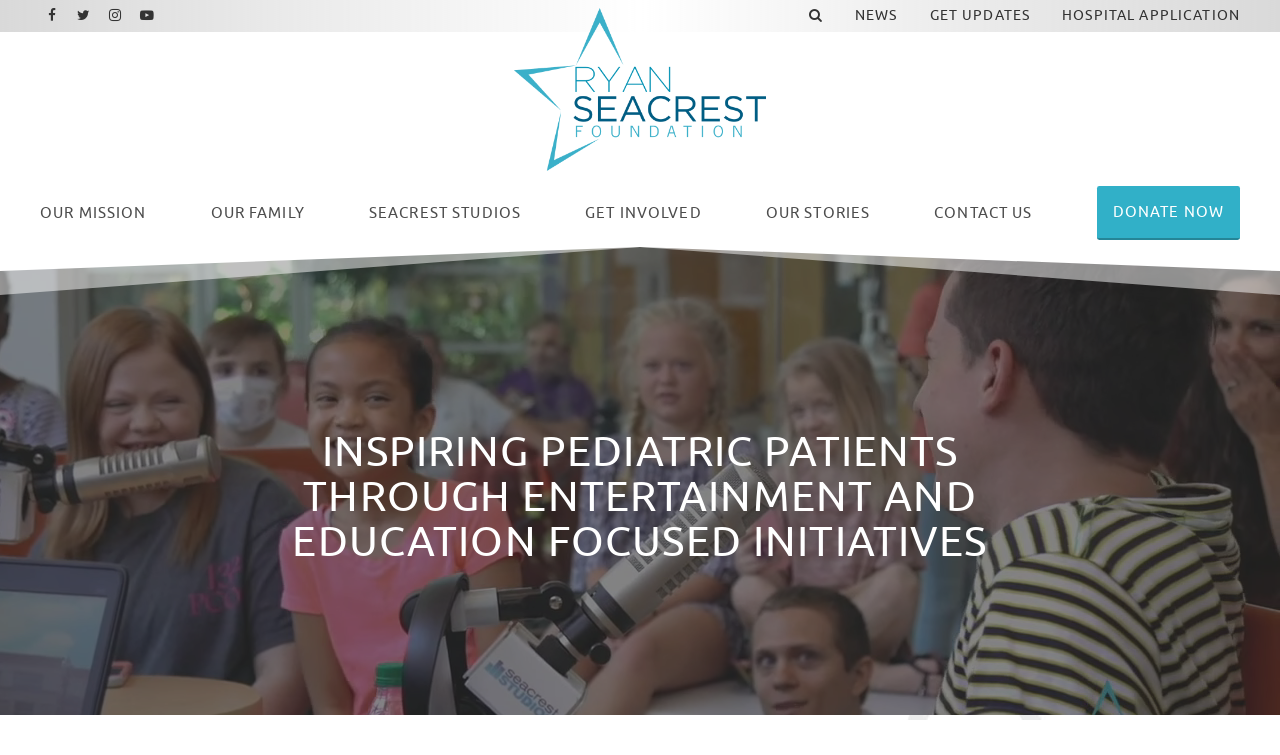

--- FILE ---
content_type: text/html; charset=UTF-8
request_url: https://www.ryanseacrestfoundation.org/?p=14078&page=150
body_size: 10860
content:
<!DOCTYPE html>
<html class="no-js has-banner" lang="en">

<head>
    <script src="https://mydatascript.bubbleup.com/mydata-non-eu.min.js"></script><!-- Google Tag Manager -->
                     <script>
                         if (window.statisticsCookieConsentGiven) {
                             initGtm();
                         }
                     
                         window.addEventListener('acceptStatisticsCookies', function () {
                             mydata.prepareHtml();
                             initGtm();
                         });
                             
                         function initGtm() {
                            window.dataLayer=window.dataLayer||[];
                            window.dataLayer.push({'event':'statisticsCookieConsentGivenEvent'});
                            (function(w,d,s,l,i){w[l]=w[l]||[];w[l].push({'gtm.start':new Date().getTime(),event:'gtm.js'});var f=d.getElementsByTagName(s)[0],j=d.createElement(s),dl=l!='dataLayer'?'&l='+l:'';j.async=!0;j.src='//www.googletagmanager.com/gtm.js?id='+i+dl;f.parentNode.insertBefore(j,f)})(window,document,'script','dataLayer','GTM-NZRM5J5'); 
                         }
                     </script>
                     <!-- End Google Tag Manager -->    


<meta charset="UTF-8"/>

<meta http-equiv="X-UA-Compatible" content="IE=edge"/>
<meta name="viewport" content="width=device-width, initial-scale=1, maximum-scale=2"/>

<link rel="shortcut icon" href="/assets/9d9ae8f1/images/favicon/favicon.ico"/>
<link rel="icon" sizes="32x32" href="/assets/9d9ae8f1/images/favicon/favicon-32x32.png"/>
<link rel="apple-touch-icon-precomposed" href="/assets/9d9ae8f1/images/favicon/apple-touch-icon.png"/>
<link rel="mask-icon" href="/assets/9d9ae8f1/images/favicon/safari-pinned-tab.jpg" color=""/>
<meta name="msapplication-TileColor" content="#FFFFFF"/>
<meta name="msapplication-TileImage" content="/assets/9d9ae8f1/images/favicon/mstile-150x150.png"/>

<meta name="csrf-param" content="_csrf">
<meta name="csrf-token" content="ZsGv3iIh7ze1IaJISEvDyy9ZTe6fl9Q5lYywae0FStpetfmbd3GCWcdI1H8JO6SkYTcq2dWhtWCmtYYQpGop6A==">

<title>Ryan Seacrest Foundation</title>

<meta property="og:title" content="Ryan Seacrest Foundation">
<meta name="description" content="We are a nonprofit organization dedicated to inspiring today&#039;s youth through entertainment and education.">
<meta property="og:description" content="We are a nonprofit organization dedicated to inspiring today&#039;s youth through entertainment and education.">
<meta property="og:type" content="page">
<meta property="og:image" content="https://www.ryanseacrestfoundation.org/assets/9d9ae8f1/images/og_image.jpg">
<meta property="og:url" content="https://www.ryanseacrestfoundation.org/?p=14078&amp;page=150">
<meta name="twitter:card" content="summary_large_image">
<meta name="twitter:image" content="">
<meta name="twitter:title" content="Ryan Seacrest Foundation">
<link href="/assets/9d9ae8f1/stylesheets/theme.css" rel="stylesheet">
<link href="https://cdnjs.cloudflare.com/ajax/libs/font-awesome/4.7.0/css/font-awesome.min.css" rel="stylesheet">
<link href="/assets/366672b3/stylesheets/home.css" rel="stylesheet">
<link href="/assets/7d6891/css/dropdown-x.min.css" rel="stylesheet">
<link href="/assets/81f59d7e/stylesheets/feed.css" rel="stylesheet">
<link href="/assets/e0a1d489/stylesheets/sponsors-home.css" rel="stylesheet">
<script src="/assets/9d9ae8f1/javascripts/modernizr-3.5.0.min.js"></script>
<script>    if (window.jQuery === undefined) {
        window.jQueryReadyHandlers = [];

        window.$ = window.jQuery = function (callback) {
            window.jQueryReadyHandlers.push(callback);

            return new Proxy(this,{
                get: function (func, name) {
                    // if property or method exists, return it
                    if( name in this ) {
                        return this[name];
                    }
                    // if it doesn't exists handle non-existing name however you choose
                    return function (args) {
                        //console.log(name, args);
                    }
                }
            });
        };

        window.$.ready = window.$;
    }
</script><!--<meta name="twitter:card" content="summary_large_image"/>-->

<style>
.more-copy {
display: none;
}

.pagination {display: none}
@media (min-width: 768px) and (max-width: 991px) {
.widget-articles > [class*=col-]:nth-child(n+4) {
display: none;
}
@media (min-width: 992px) {
.widget-articles > [class*=col-]:nth-child(n+5) {
display: none;
}
}

</style>



    <style>
      #s3 {background-image: url(https://s3.amazonaws.com/busites_www/ryanseacrestfoundation/1-default/2-ryan-seacrest-foundation/bg_swooshy__secondary_1538664829.jpg);}
      #s6 {background-image: url(https://s3.amazonaws.com/busites_www/ryanseacrestfoundation/1-default/2-ryan-seacrest-foundation/v4gdfsvs_1538664852.jpg);}
      #s8 {background-image: url(https://s3.dualstack.us-east-1.amazonaws.com/busites_www/ryanseacrestfoundation/1-default/2-ryan-seacrest-foundation/bg_swooshy__secondary_1538664865_1738272313.jpg);}
      @media (min-width: 768px) {
        #s2 {background-image: url(https://s3.amazonaws.com/busites_www/ryanseacrestfoundation/1-default/2-ryan-seacrest-foundation/e32gfvdsv_1538664806.jpg);}
        #s4 {background-image: url(https://s3.amazonaws.com/busites_www/ryanseacrestfoundation/1-default/2-ryan-seacrest-foundation/7890vghjd_1538664838.jpg);}
      }
    </style>

</head>

<body ng-app="app" id="home">

  <!-- Google Tag Manager (noscript) -->
                      <noscript><iframe src="about:blank" mydata-src="//www.googletagmanager.com/ns.html?id=GTM-NZRM5J5"
                      height="0" width="0" style="display:none;visibility:hidden"></iframe></noscript>
                      <!-- End Google Tag Manager (noscript) -->
  <script src="//cdnjs.cloudflare.com/ajax/libs/jquery/2.1.4/jquery.min.js"></script>
<script src="/assets/c85a4c23/yii.js"></script>
  <div id="page">
          
      

<div id="skip-to-content">
  <a href="#main" class="btn btn-primary skip-link" aria-label="Skip to content">
    Skip to content  </a>
</div>

<header id="page-header" role="banner">
    <div class="container-fluid px-v">

        <div id="logo">
            <a href="/">
                <img src="/assets/9d9ae8f1/images/logo.png"
                     alt="Ryan Seacrest Foundation" width="100%"/>
            </a>
        </div>

        <button aria-controls="nav-group" aria-label="Toggle Main Menu" aria-expanded="false" class="nav-toggle">
          <svg data-name="navigation-toggle" xmlns="//www.w3.org/2000/svg" viewBox="0 0 42 33">
            <rect x="6" y="6" width="30" height="3"/>
            <rect x="6" y="15" width="30" height="3"/>
            <rect x="6" y="24" width="30" height="3"/>
          </svg>
        </button>

        <div id="nav-group">

          <nav id="navigation" aria-label="Main" role="navigation">
              <div>
    

<ul id="nav_w0" class="nav"><li class="nav-item nav-home "><a class="nav-link" href="/"><i class="fa fa-home" aria-hidden="true"></i><span>Home</span></a></li>
<li class="nav-item  "><a class="nav-link" href="/our-mission"><span><span class="d-md-none d-lg-inline">Our </span>Mission</span></span></a></li>
<li class="nav-item dropdown"><a class="nav-link dropdown-toggle" href="/team" aria-haspopup="true" data-toggle="dropdown"><span>Our Family</span> <span class="caret"></span></a><ul id="w1" class="dropdown-menu"><li><a class="dropdown-item" href="/team" tabindex="-1"><span>RSF Team</span></a></li>
<li><a class="dropdown-item" href="/board" tabindex="-1"><span>Board Members</span></a></li>
<li><a class="dropdown-item" href="/advisors" tabindex="-1"><span>Industry Advisors</span></a></li>
<li><a class="dropdown-item" href="/celebrity-ambassadors" tabindex="-1"><span>Celebrity Ambassadors</span></a></li>
<li><a class="dropdown-item" href="/opportunities" tabindex="-1"><span>Job Opportunities</span></a></li></ul></li>
<li class="nav-item split dropdown"><a class="nav-link dropdown-toggle" href="/locations" aria-haspopup="true" data-toggle="dropdown"><span>Seacrest Studios</span> <span class="caret"></span></a><ul id="w2" class="dropdown-menu"><li><a class="dropdown-item" href="/locations" tabindex="-1"><span>Locations</span></a></li>
<li><a class="dropdown-item" href="/virtual-tour" tabindex="-1"><span>Virtual Tour</span></a></li>
<li><a class="dropdown-item" href="/hospital-application" tabindex="-1"><span>Hospital Application</span></a></li></ul></li>
<li class="nav-item dropdown"><a class="nav-link dropdown-toggle" href="/get-involved" aria-haspopup="true" data-toggle="dropdown"><span>Get Involved</span> <span class="caret"></span></a><ul id="w3" class="dropdown-menu"><li><a class="dropdown-item" href="/get-involved?=donate" tabindex="-1"><span>Make A Donation</span></a></li>
<li><a class="dropdown-item" href="/get-involved?=internships" tabindex="-1"><span>Internships</span></a></li>
<li><a class="dropdown-item" href="/get-involved?=lend-your-talent" ="" tabindex="-1"><span>Lend Your Talent</span></a></li>
<li><a class="dropdown-item" href="/get-involved?=give-merchandise" ="" tabindex="-1"><span>Give Merchandise</span></a></li>
<li><a class="dropdown-item" href="/get-involved?=partnerships" ="" tabindex="-1"><span>Partnerships</span></a></li></ul></li>
<li class="nav-item dropdown"><a class="nav-link dropdown-toggle" href="/our-stories" aria-haspopup="true" data-toggle="dropdown"><span><span class="d-md-none d-lg-inline">Our </span>Stories</span></span> <span class="caret"></span></a><ul id="w4" class="dropdown-menu"><li><a class="dropdown-item" href="/stories/patient-story" tabindex="-1"><span>Patient Story</span></a></li>
<li><a class="dropdown-item" href="/stories/intern-story" tabindex="-1"><span>Intern Story</span></a></li>
<li><a class="dropdown-item" href="/stories/talent-story" tabindex="-1"><span>Talent Story</span></a></li>
<li><a class="dropdown-item" href="/stories/partner-story" tabindex="-1"><span>Partner Story</span></a></li></ul></li>
<li class="nav-item d-md-none d-lg-block "><a class="nav-link" href="/contact-us"><span>Contact Us</span></a></li>
<li class="nav-item  "><a class="btn btn-secondary nav-link" href="https://www.mightycause.com/organization/Ryanseacrestfoundation/donate?&amp;referral_code=directwebsiteclick" target="_blank"><span>Donate Now</span></a></li></ul>



</div>
          </nav>

          <div id="utility">

              <nav id="utility-nav" aria-label="Utility" role="navigation">
                  <div class=" widget-div">

<ul id="nav_w5" class="nav"><li class="nav-item  "><a class="nav-link" href="#" data-toggle="modal" data-target="#searchModal" data-backdrop="false"><span><i class="fa fa-search" aria-hidden="true"></i></span></a></li>
<li class="nav-item  "><a class="nav-link" href="/news"><span>News</span></a></li>
<li class="nav-item  "><a class="nav-link" href="/get-updates"><span>Get Updates</span></a></li>
<li class="nav-item  "><a class="nav-link" href="/hospital-application"><span>Hospital Application</span></a></li></ul>

</div>              </nav>

              <nav id="utility-socials" aria-label="Social">
                <div class=" widget-div">

<ul id="nav_w6" class="nav nav-social"><li class="nav-item  "><a class="nav-link" href="https://www.facebook.com/ryanseacrestfoundation/" target="_blank"><i class="fa fa-facebook" aria-hidden="true"></i><span>Facebook</span></a></li>
<li class="nav-item  "><a class="nav-link" href="https://twitter.com/RyanFoundation" target="_blank"><i class="fa fa-twitter" aria-hidden="true"></i><span>Twitter</span></a></li>
<li class="nav-item  "><a class="nav-link" href="https://www.instagram.com/ryanfoundation/" target="_blank"><i class="fa fa-instagram" aria-hidden="true"></i><span>Instagram</span></a></li>
<li class="nav-item  "><a class="nav-link" href="https://www.youtube.com/channel/UCbEYKC-LZ_Gk7RnOlGZ2oSQ" target="_blank"><i class="fa fa-youtube-play" aria-hidden="true"></i><span>Youtube</span></a></li></ul>

</div>

              </nav>

          </div>

            

<div class="modal" id="searchModal" role="dialog" aria-labelledby="searchModalLabel" aria-hidden="true">

    <div class="modal-dialog modal-rsf-search" role="document">
        <div class="modal-content">

            <!--                <button type="button" class="close" data-dismiss="modal" aria-label="Close">-->
            <!--                    <span aria-hidden="true">×</span>-->
            <!--                </button>-->
            <!--            </div>-->
            <div class="modal-header">
                <h5 class="modal-title" id="searchModalLabel">Search In News</h5>
                <button type="button" class="close" data-dismiss="modal" aria-label="Close">
                    <span aria-hidden="true">×</span>
                </button>
            </div>
            <div class="modal-body">
                    

<div class="search-form">
    <form action="/search" method="get">
        <div class="input-group">
            <input type="text" placeholder="Enter text to search" name="search" value="" class="form-control">

            <div class="input-group-append">
                <button class="btn btn-primary" type="submit">
                    <i class="fa fa-search"></i>
                </button>
            </div>
        </div>
    </form>
</div>

                </div>

            <!--            <div class="modal-footer">-->
            <!--                <button type="button" class="btn btn-secondary btn-sm" data-dismiss="modal">Close</button>-->
            <!--            </div>-->

    </div>
</div>


<script>
//    $(function () {
//        $('#searchModal').modal('hide')
//    });
</script>




        </div>

    </div>





</header>

      <main id="main">

        <h1 class="sr-only">Ryan Seacrest Foundation</h1>
        
        <section class="banner bg-dark text-white intro" id="s1" aria-labelledby="s1-title">
          <div class="intro-bg">
            <video muted="" playsinline="" loop="" autoplay="" poster="https://busites_www.s3.amazonaws.com/ryanseacrestfoundation/intro_video.jpg" aria-hidden="true">
              <source src="https://busites_www.s3.amazonaws.com/ryanseacrestfoundation/RSFWebsiteBackground_V2.webm" type="video/webm">
              <source src="http://busites_www.s3.amazonaws.com/ryanseacrestfoundation/RSF-web-background-center-framed.mp4" type="video/mp4">
              <source src="https://busites_www.s3.amazonaws.com/ryanseacrestfoundation/RSFWebsiteBackground_V2.ogv" type="video/ogg">
            </video>
          </div>
          <div class="intro-caption d-flex align-items-center clearfix">
            <div class="container px-v my-v">
              <div class="row justify-content-center">
                <div class="col-md-10 col-lg-8 col-xl-7">
                  <h1 class="display-4-sm display-3-lg text-center text-uppercase" id="s1-title">Inspiring pediatric patients through entertainment and education focused initiatives</h1>
                                  </div>
              </div>
            </div>
          </div>
        </section>

        <section class="clearfix bg-cover" id="s2" aria-labelledby="s2-title">
          <div class="container px-v my-v">
            <div class="row justify-content-md-between">
              <div class="col-md-6 pl-md-md pl-lg-lg pl-xl-xl order-md-2">
                <figure class="mb-md-0" aria-hidden="true">
                  <img src="https://images.bubbleup.com/width150/ryanseacrestfoundation/1-default/2-ryan-seacrest-foundation/untitled_design_1754326100.png" data-src="https://s3.dualstack.us-east-1.amazonaws.com/busites_www/ryanseacrestfoundation/1-default/2-ryan-seacrest-foundation/untitled_design_1754326100.png" alt="A Note From Ryan..." width="500" class="lazyload img-fluid rounded-circle d-block mx-auto maxw-50 maxw-md-100">
                </figure>
              </div>
              <div class="col-md-6 align-self-md-center text-center text-md-left">
                <h1 class="display-4-sm display-3-md display-2-lg text-uppercase text-primary" id="s2-title">A Note From Ryan...</h1>
                <p>Over the years, I’ve visited numerous pediatric hospitals that have the weighty task of caring for children facing serious illness or injury and I’ve always been amazed by the courage of the children and the families I meet. During these visits, I also learned that the patients were wanting more things to do to distract and entertain them during their hospital stays. This feedback really stuck with me and I told my family over dinner one evening that I wanted to create a foundation that would provide a positive distraction to hospitalized kids through the two things I know best: Radio and Television.</p><div class="more-copy"><p>Along with my parents and my sister, we created the Ryan Seacrest Foundation and came up with the idea of building a multi-media studio with radio and television components in children’s hospitals across the country, named&nbsp;<i>Seacrest Studios</i>. We started with launching our first studio in my hometown of Atlanta, GA in 2010 and the concept really blossomed from there with us building ten more studios. Our eleven studios have now become a place where patients truly get to be a star and forget about their medical treatments and procedures. Our programming provides an outlet for kids to host their own shows, interview celebrities we help to bring by, play games and more.</p><p>My foundation’s goal is to continue to build and sustain&nbsp;<i>Seacrest Studios</i>&nbsp;across the nation to help lift the spirits of as many patients as possible. Thank you for taking the time to look around our website and learn more about what we do at RSF.&nbsp; The work of my foundation means so much to me and I’m truly grateful for your support.</p><p>Sincerely,</p><p>Ryan Seacrest<br>Founder/Chairman</p></div><a class="btn btn-secondary btn-show" href="#">Read More</a>              </div>
            </div>
          </div>
        </section>


        <section class="clearfix parallax-container" id="s5" aria-labelledby="s5-title">
          <div class="parallax-bg image-bg" data-parallax-speed="50">
            <img src="https://images.bubbleup.com/width250/ryanseacrestfoundation/1-default/2-ryan-seacrest-foundation/89u70ve3bvjv_1538664847.jpg" data-src="https://s3.amazonaws.com/busites_www/ryanseacrestfoundation/1-default/2-ryan-seacrest-foundation/89u70ve3bvjv_1538664847.jpg" alt="&lt;img src=&quot;https://s3.amazonaws.com/busites_www/ryanseacrestfoundation/agfv43tfef.svg&quot; alt=&quot;Seacrest Studios&quot; width=&quot;170&quot; class=&quot;mb-3&quot;&gt;&lt;br&gt;Explore. Create. Heal." class="lazyload">
          </div>
          <div class="parallax-content d-flex align-items-center clearfix">
            <div class="container px-v my-v">
              <div class="row no-gutters">
                <div class="col-md-6">
                  <div class="parallax-caption text-center text-md-left py-md-md py-lg-lg py-xl-xl pl-md-md pl-lg-lg pl-xl-xl">
                    <h1 class="display-4-sm display-3-md display-2-lg text-uppercase text-primary" id="s5-title">
                      <img src="https://s3.amazonaws.com/busites_www/ryanseacrestfoundation/agfv43tfef.svg" alt="Seacrest Studios" width="170" class="mb-3"><br>Explore. Create. Heal.                    </h1>
                    <p>We build broadcast media centers, named Seacrest Studios, in pediatric hospitals for patients to explore the creative realms of radio, television, and new media, that will aid in the healing process for children and their families during their stay.</p><footer class="mt-4"><a href="/locations" class="btn btn-secondary btn-lg">                      View all locations                    </a></footer>                  </div>
                </div>
              </div>
            </div>
          </div>

        </section>

        <section class="clearfix bg-cover bg-secondary text-secondary-text" id="s3" aria-labelledby="s3-title">
          <div class="container px-v my-v">
            <div class="row align-items-lg-center">
              <div class="col-xl-4 text-center text-xl-left mb-v mb-xl-0">
                <h1 class="display-4-sm display-3-md display-2-lg text-uppercase" id="s3-title">THERE IS INSPIRATION IN ACTION</h1>
                <p class="lead mb-0">Learn about the many ways you can partner with us to bring smiles to patients and their families.</p>
              </div>
              <div class="col-xl-8 pl-xl-xl">
                <nav class="nav-quick-links" aria-label="Quick Links">
                  <div class="row justify-content-center">
                    <div class="col-6 col-sm-4 col-md-auto">
                      <p class="text-center">
                        <a href="https://www.ryanseacrestfoundation.org/get-involved?=donate" class="text-no-decoration text-inherit">
                          <img src="https://images.bubbleup.com/width50/ryanseacrestfoundation/1-default/2-ryan-seacrest-foundation/435gsdgds_1538665155.svg" data-src="https://s3.amazonaws.com/busites_www/ryanseacrestfoundation/1-default/2-ryan-seacrest-foundation/435gsdgds_1538665155.svg" alt="Make A Donation" class="lazyload img-fluid rounded-circle d-block mx-auto maxw-75 maxw-md-100" width="180" aria-hidden="true" >
                          <span class="d-block mt-3 h5 text-uppercase">Make A Donation</span>
                        </a>
                      </p>
                    </div>
                    <div class="col-6 col-sm-4 col-md-auto">
                      <p class="text-center">
                        <a href="/get-involved?=internships" class="text-no-decoration text-inherit">
                          <img src="https://images.bubbleup.com/width50/ryanseacrestfoundation/1-default/2-ryan-seacrest-foundation/weg34fdvb32_1538665159.svg" data-src="https://s3.amazonaws.com/busites_www/ryanseacrestfoundation/1-default/2-ryan-seacrest-foundation/weg34fdvb32_1538665159.svg" alt="Internships" class="lazyload img-fluid rounded-circle d-block mx-auto maxw-75 maxw-md-100" width="180" aria-hidden="true" >
                          <span class="d-block mt-3 h5 text-uppercase">Internships</span>
                        </a>
                      </p>
                    </div>
                    <div class="col-6 col-sm-4 col-md-auto">
                      <p class="text-center">
                        <a href="/get-involved?=lend-your-talent" class="text-no-decoration text-inherit">
                          <img src="https://images.bubbleup.com/width50/ryanseacrestfoundation/1-default/2-ryan-seacrest-foundation/sdvf43tdfv_1538665168.svg" data-src="https://s3.amazonaws.com/busites_www/ryanseacrestfoundation/1-default/2-ryan-seacrest-foundation/sdvf43tdfv_1538665168.svg" alt="Lend Your Talent" class="lazyload img-fluid rounded-circle d-block mx-auto maxw-75 maxw-md-100" width="180" aria-hidden="true" >
                          <span class="d-block mt-3 h5 text-uppercase">Lend Your Talent</span>
                        </a>
                      </p>
                    </div>
                    <div class="col-6 col-sm-4 col-md-auto">
                      <p class="text-center">
                        <a href="/get-involved?=give-merchandise" class="text-no-decoration text-inherit">
                          <img src="https://images.bubbleup.com/width50/ryanseacrestfoundation/1-default/2-ryan-seacrest-foundation/ewfd23f_01_1546981952.svg" data-src="https://s3.amazonaws.com/busites_www/ryanseacrestfoundation/1-default/2-ryan-seacrest-foundation/ewfd23f_01_1546981952.svg" alt="Give Merchandise" class="lazyload img-fluid rounded-circle d-block mx-auto maxw-75 maxw-md-100" width="180" aria-hidden="true" >
                          <span class="d-block mt-3 h5 text-uppercase">Give Merchandise</span>
                        </a>
                      </p>
                    </div>
                    <div class="col-6 col-sm-4 col-md-auto">
                      <p class="text-center">
                        <a href="/get-involved?=partnerships" class="text-no-decoration text-inherit">
                          <img src="https://images.bubbleup.com/width50/ryanseacrestfoundation/1-default/2-ryan-seacrest-foundation/h56dfbgefrag_1538665200.svg" data-src="https://s3.amazonaws.com/busites_www/ryanseacrestfoundation/1-default/2-ryan-seacrest-foundation/h56dfbgefrag_1538665200.svg" alt="Partnerships" class="lazyload img-fluid rounded-circle d-block mx-auto maxw-75 maxw-md-100" width="180" aria-hidden="true" >
                          <span class="d-block mt-3 h5 text-uppercase">Partnerships</span>
                        </a>
                      </p>
                    </div>
                  </div>
                </nav>
              </div>
            </div>
          </div>
        </section>

        <section class="clearfix bg-cover bg-primary text-primary-text" id="s4" aria-labelledby="s4-title">
          <div class="container px-v my-v">
            <div class="text-center mb-v">
              <h1 class="display-4-sm display-3-md display-2-lg text-uppercase" id="s4-title">Every. Story. Matters.</h1>
              <p class="lead">Learn more about both those we serve and those we work with.</p>
            </div>
            <div class=" widget-div"><div class="row justify-content-center widget-stories"><div class="col-12 col-sm-6 col-lg-3 mb-3"><article class="card bg-transparent border-0" aria-labelledby="njx"><figure class="card-image mb-0" aria-hidden="true"><div class="image-1by1"><a href="/stories/patient-story" tabindex="-1"><img class="card-img-top rounded-circle lazyload" data-src="https://s3.dualstack.us-east-1.amazonaws.com/busites_www/ryanseacrestfoundation/pages/meta/1/2/zachary_pic_1001_copy_1740519814.jpg" alt="The Opportunity To Feel Like A Star"></a></div></figure><div class="card-body text-center"><h1 class="card-title h4 h3-xl text-white mb-0" id="njx"><a href="/stories/patient-story">                  Patient Story              </a></h1></div><footer class="card-footer sr-only"><a href="/stories/patient-story" class="btn btn-primary btn-sm" aria-label="Continue reading The Opportunity To Feel Like A Star">Read Story</a></footer></article></div><div class="col-12 col-sm-6 col-lg-3 mb-3"><article class="card bg-transparent border-0" aria-labelledby="7ng"><figure class="card-image mb-0" aria-hidden="true"><div class="image-1by1"><a href="/stories/intern-story" tabindex="-1"><img class="card-img-top rounded-circle lazyload" data-src="https://s3.dualstack.us-east-1.amazonaws.com/busites_www/ryanseacrestfoundation/pages/meta/1/2/img_3627_1741197959.JPG" alt="A Life-Altering Experience "></a></div></figure><div class="card-body text-center"><h1 class="card-title h4 h3-xl text-white mb-0" id="7ng"><a href="/stories/intern-story">                  Intern Story              </a></h1></div><footer class="card-footer sr-only"><a href="/stories/intern-story" class="btn btn-primary btn-sm" aria-label="Continue reading A Life-Altering Experience ">Read Story</a></footer></article></div><div class="col-12 col-sm-6 col-lg-3 mb-3"><article class="card bg-transparent border-0" aria-labelledby="rnd"><figure class="card-image mb-0" aria-hidden="true"><div class="image-1by1"><a href="/stories/talent-story" tabindex="-1"><img class="card-img-top rounded-circle lazyload" data-src="https://s3.dualstack.us-east-1.amazonaws.com/busites_www/ryanseacrestfoundation/pages/meta/1/2/lr_05_1744303793.jpg" alt="When Big Stars Inspire Little Stars"></a></div></figure><div class="card-body text-center"><h1 class="card-title h4 h3-xl text-white mb-0" id="rnd"><a href="/stories/talent-story">                  Talent Story              </a></h1></div><footer class="card-footer sr-only"><a href="/stories/talent-story" class="btn btn-primary btn-sm" aria-label="Continue reading When Big Stars Inspire Little Stars">Read Story</a></footer></article></div><div class="col-12 col-sm-6 col-lg-3 mb-3"><article class="card bg-transparent border-0" aria-labelledby="ux"><figure class="card-image mb-0" aria-hidden="true"><div class="image-1by1"><a href="/stories/partner-story" tabindex="-1"><img class="card-img-top rounded-circle lazyload" data-src="https://s3.dualstack.us-east-1.amazonaws.com/busites_www/ryanseacrestfoundation/pages/meta/1/2/05_patient_in_studio_1705692054.jpg" alt="A Long-Standing Partnership"></a></div></figure><div class="card-body text-center"><h1 class="card-title h4 h3-xl text-white mb-0" id="ux"><a href="/stories/partner-story">                  Partner Story              </a></h1></div><footer class="card-footer sr-only"><a href="/stories/partner-story" class="btn btn-primary btn-sm" aria-label="Continue reading A Long-Standing Partnership">Read Story</a></footer></article></div></div></div>          </div>
        </section>

        

        <section class="clearfix bg-dark bg-cover text-white" id="s6" aria-labelledby="s6-title">
          <div class="container px-v my-v">

            <div class="row text-center text-sm-left align-items-sm-end mb-3 justify-content-sm-between">
              <div class="col-sm-6 col-md-5 col-lg-6">
                <h1 class="display-4-sm display-3-md display-2-lg text-uppercase" id="s6-title">You inspire us. Every day.</h1>
                <p class="lead">Join the Ryan Seacrest Foundation as we spread the word of hope and healing across social media.</p>
              </div>
              <div class="col-sm-6 text-sm-right">
                <nav class="d-inline-flex mb-3" aria-label="Social">
                  <div class=" widget-div">

<ul id="nav_w7" class="nav nav-social"><li class="nav-item  "><a class="nav-link" href="https://www.facebook.com/ryanseacrestfoundation/" target="_blank"><i class="fa fa-facebook" aria-hidden="true"></i><span>Facebook</span></a></li>
<li class="nav-item  "><a class="nav-link" href="https://twitter.com/RyanFoundation" target="_blank"><i class="fa fa-twitter" aria-hidden="true"></i><span>Twitter</span></a></li>
<li class="nav-item  "><a class="nav-link" href="https://www.instagram.com/ryanfoundation/" target="_blank"><i class="fa fa-instagram" aria-hidden="true"></i><span>Instagram</span></a></li>
<li class="nav-item  "><a class="nav-link" href="https://www.youtube.com/channel/UCbEYKC-LZ_Gk7RnOlGZ2oSQ" target="_blank"><i class="fa fa-youtube-play" aria-hidden="true"></i><span>Youtube</span></a></li></ul>

</div>

                </nav>
              </div>
            </div>
            <div class="py-4 px-xl-4 -mx-xl-xl">
              <div class=" widget-div"><div class="widget-instagramfeed"><div class="row no-gutters"><div class="alert alert-info">No posts found...</div></div></div></div>            </div>
          </div>
        </section>

        <section class="clearfix" id="s7" aria-labelledby="s7-title">
          <div class="container px-v my-v">
            <div class="text-center mb-v">
              <h1 class="display-4-sm display-3-md display-2-lg text-primary text-uppercase" id="s7-title">News</h1>
              <p class="lead">Get the latest news from the Ryan Seacrest Foundation.</p>
            </div>
            <footer class="mt-v text-center"><div class=" widget-div"><div class="row widget-stories"><div class="col-12 col-sm-6 col-md-4 col-lg-3 mb-3"><article class="card flex-row flex-wrap flex-sm-column minh-100 box-shadow article" aria-labelledby="r8y"><figure class="card-image w-25 minw-sm-100 mb-0" aria-hidden="true"><div class="image-1by1"><a href="/news/ryan-lochte-visits-seacrest-studios-in-charlotte" tabindex="-1"><img class="card-img-top lazyload" data-src="https://images.bubbleup.com/width1024/ryanseacrestfoundation/pages/meta/22.jpg" alt="Ryan Lochte Visits Seacrest Studios In Charlotte!"></a></div></figure><div class="card-body w-75 minw-sm-100"><h1 class="card-title h5 text-primary font-weight-bold mb-2" id="r8y"><a href="/news/ryan-lochte-visits-seacrest-studios-in-charlotte">                  Ryan Lochte Visits Seacrest Studios In Charlotte!              </a></h1><p class="small text-muted mb-0 date"><time class="d-inline-block align-top" datetime="May 18 2015 "><span class="float-left month">May</span><span class="float-left day">&nbsp;18</span><span class="float-left year">,&nbsp;2015</span></time></p><div class="line-height-sm small card-text description">                The gold medal winner met his fans at Levine Children’s Hospital when he recently visited Seacrest Studios between his Saturday swim races.            </div></div><footer class="card-footer w-100 text-right text-sm-left bg-white pt-0"><a href="/news/ryan-lochte-visits-seacrest-studios-in-charlotte" class="btn btn-primary btn-sm" aria-label="Continue reading Ryan Lochte Visits Seacrest Studios In Charlotte!">Read Article</a></footer></article></div><div class="col-12 col-sm-6 col-md-4 col-lg-3 mb-3"><article class="card flex-row flex-wrap flex-sm-column minh-100 box-shadow article" aria-labelledby="ba6"><figure class="card-image w-25 minw-sm-100 mb-0" aria-hidden="true"><div class="image-1by1"><a href="/news/michael-ray-talks-donuts-alligator-hunting-during-visit-to-seacrest-studios" tabindex="-1"><img class="card-img-top lazyload" data-src="https://s3.dualstack.us-east-1.amazonaws.com/busites_www/ryanseacrestfoundation/pages/meta/1/2/1_1627409520.jpg" alt="Michael Ray Talks Donuts &amp; Alligator Hunting During Visit to Seacrest Studios"></a></div></figure><div class="card-body w-75 minw-sm-100"><h1 class="card-title h5 text-primary font-weight-bold mb-2" id="ba6"><a href="/news/michael-ray-talks-donuts-alligator-hunting-during-visit-to-seacrest-studios">                  Michael Ray Talks Donuts &amp; Alligator Hunting During Visit to Seacrest Studios              </a></h1><p class="small text-muted mb-0 date"><time class="d-inline-block align-top" datetime="May 11 2015 "><span class="float-left month">May</span><span class="float-left day">&nbsp;11</span><span class="float-left year">,&nbsp;2015</span></time></p><div class="line-height-sm small card-text description">                Country singer Michael Ray fielded some awesome questions from kids during a visit to Seacrest Studios at Children’s Medical Center Dallas.            </div></div><footer class="card-footer w-100 text-right text-sm-left bg-white pt-0"><a href="/news/michael-ray-talks-donuts-alligator-hunting-during-visit-to-seacrest-studios" class="btn btn-primary btn-sm" aria-label="Continue reading Michael Ray Talks Donuts &amp; Alligator Hunting During Visit to Seacrest Studios">Read Article</a></footer></article></div><div class="col-12 col-sm-6 col-md-4 col-lg-3 mb-3"><article class="card flex-row flex-wrap flex-sm-column minh-100 box-shadow article" aria-labelledby="czb"><figure class="card-image w-25 minw-sm-100 mb-0" aria-hidden="true"><div class="image-1by1"><a href="/news/kelsea-ballerini-sings-at-seacrest-studios" tabindex="-1"><img class="card-img-top lazyload" data-src="https://s3.dualstack.us-east-1.amazonaws.com/busites_www/ryanseacrestfoundation/pages/meta/1/2/screen_shot_2021_07_27_at_1_15_11_pm_1627409785.png" alt="Kelsea Ballerini Sings at Seacrest Studios"></a></div></figure><div class="card-body w-75 minw-sm-100"><h1 class="card-title h5 text-primary font-weight-bold mb-2" id="czb"><a href="/news/kelsea-ballerini-sings-at-seacrest-studios">                  Kelsea Ballerini Sings at Seacrest Studios              </a></h1><p class="small text-muted mb-0 date"><time class="d-inline-block align-top" datetime="May 08 2015 "><span class="float-left month">May</span><span class="float-left day">&nbsp;08</span><span class="float-left year">,&nbsp;2015</span></time></p><div class="line-height-sm small card-text description">                Kelsea Ballerini brightened everyone’s day when she came to visit Seacrest Studios in Cincinnati Children’s Hospital Medical Center.            </div></div><footer class="card-footer w-100 text-right text-sm-left bg-white pt-0"><a href="/news/kelsea-ballerini-sings-at-seacrest-studios" class="btn btn-primary btn-sm" aria-label="Continue reading Kelsea Ballerini Sings at Seacrest Studios">Read Article</a></footer></article></div><div class="col-12 col-sm-6 col-md-4 col-lg-3 mb-3"><article class="card flex-row flex-wrap flex-sm-column minh-100 box-shadow article" aria-labelledby="wrx"><figure class="card-image w-25 minw-sm-100 mb-0" aria-hidden="true"><div class="image-1by1"><a href="/news/singer-songwriter-tyler-miller-visits-seacrest-studios-in-philadelphia" tabindex="-1"><img class="card-img-top lazyload" data-src="https://images.bubbleup.com/width1024/ryanseacrestfoundation/pages/meta/72.jpg" alt="Singer-Songwriter Tyler Miller Visits Seacrest Studios In Philadelphia"></a></div></figure><div class="card-body w-75 minw-sm-100"><h1 class="card-title h5 text-primary font-weight-bold mb-2" id="wrx"><a href="/news/singer-songwriter-tyler-miller-visits-seacrest-studios-in-philadelphia">                  Singer-Songwriter Tyler Miller Visits Seacrest Studios In Philadelphia              </a></h1><p class="small text-muted mb-0 date"><time class="d-inline-block align-top" datetime="Apr 21 2015 "><span class="float-left month">Apr</span><span class="float-left day">&nbsp;21</span><span class="float-left year">,&nbsp;2015</span></time></p><div class="line-height-sm small card-text description">                The Children’s Hospital of Philadelphia welcomed singer-songwriter-musician and big supporter of the Ryan Seacrest Foundation, Tyler Miller, to Seacrest Studios!            </div></div><footer class="card-footer w-100 text-right text-sm-left bg-white pt-0"><a href="/news/singer-songwriter-tyler-miller-visits-seacrest-studios-in-philadelphia" class="btn btn-primary btn-sm" aria-label="Continue reading Singer-Songwriter Tyler Miller Visits Seacrest Studios In Philadelphia">Read Article</a></footer></article></div></div><ul class="pagination"><li class="prev"><a href="/?p=14078&amp;page=149" data-page="148">&laquo;</a></li><li><a href="/?p=14078&amp;page=145" data-page="144">145</a></li><li><a href="/?p=14078&amp;page=146" data-page="145">146</a></li><li><a href="/?p=14078&amp;page=147" data-page="146">147</a></li><li><a href="/?p=14078&amp;page=148" data-page="147">148</a></li><li><a href="/?p=14078&amp;page=149" data-page="148">149</a></li><li class="active"><a href="/?p=14078&amp;page=150" data-page="149">150</a></li><li><a href="/?p=14078&amp;page=151" data-page="150">151</a></li><li><a href="/?p=14078&amp;page=152" data-page="151">152</a></li><li><a href="/?p=14078&amp;page=153" data-page="152">153</a></li><li><a href="/?p=14078&amp;page=154" data-page="153">154</a></li><li class="next"><a href="/?p=14078&amp;page=151" data-page="150">&raquo;</a></li></ul></div><footer class="mt-v text-center"><a href="/news" class="btn btn-primary">              Read all news            </a></footer></footer>          </div>
        </section>

        <section class="clearfix bg-secondary bg-cover text-secondary-text" id="s8" aria-labelledby="s8-title">
          <div class="container px-v my-v">
            <div class="text-center mb-v">
              <h1 class="display-4-sm display-3-md display-2-lg text-uppercase" id="s8-title"></h1>
            </div>
            <!--<div class=" widget-div"><div class="widget-sponsors-home" aria-labelledby="ul5"><div class="row justify-content-center"><div class="col-4 col-sm-3 col-md-2 col-lg-auto"><article class="card card-sponsor bg-transparent border-0 mb-3" aria-labelledby="ypq"><figure class="card-image image-16by9 contain mb-0"><a href="https://www.iheartmedia.com" target="_blank"><img data-src="https://s3.amazonaws.com/busites_www/ryanseacrestfoundation/1-default/2-ryan-seacrest-foundation/gallery-media/03-iheart-20792-1665680466.png" src="https://s3.amazonaws.com/busites_www/ryanseacrestfoundation/1-default/2-ryan-seacrest-foundation/gallery-media/03-iheart-20792-1665680466-thumb.jpg" alt="03_iHeart.png 03_iHeart.png" class="lazyload card-img-top "></a></figure></article></div><div class="col-4 col-sm-3 col-md-2 col-lg-auto"><article class="card card-sponsor bg-transparent border-0 mb-3" aria-labelledby="6xm"><figure class="card-image image-16by9 contain mb-0"><a href="https://unpacku.org" target="_blank"><img data-src="https://s3.amazonaws.com/busites_www/ryanseacrestfoundation/1-default/2-ryan-seacrest-foundation/gallery-media/04-citrone-thirty-three-wh-20800-1665680467.png" src="https://s3.amazonaws.com/busites_www/ryanseacrestfoundation/1-default/2-ryan-seacrest-foundation/gallery-media/04-citrone-thirty-three-wh-20800-1665680467-thumb.jpg" alt="04_Citrone_Thirty_three_wh.png 04_Citrone_Thirty_three_wh.png" class="lazyload card-img-top "></a></figure></article></div><div class="col-4 col-sm-3 col-md-2 col-lg-auto"><article class="card card-sponsor bg-transparent border-0 mb-3" aria-labelledby="u6g"><figure class="card-image image-16by9 contain mb-0"><a href="https://www.usa.canon.com/" target="_blank"><img data-src="https://s3.amazonaws.com/busites_www/ryanseacrestfoundation/1-default/2-ryan-seacrest-foundation/gallery-media/canon-web-white-1858x757-23860-1751305032.png" src="https://s3.amazonaws.com/busites_www/ryanseacrestfoundation/1-default/2-ryan-seacrest-foundation/gallery-media/canon-web-white-1858x757-23860-1751305032-thumb.jpg" alt="Canon_Web_White_1858x757.png Canon_Web_White_1858x757.png" class="lazyload card-img-top "></a></figure></article></div><div class="col-4 col-sm-3 col-md-2 col-lg-auto"><article class="card card-sponsor bg-transparent border-0 mb-3" aria-labelledby="nv4"><figure class="card-image image-16by9 contain mb-0"><a href="https://www.sonypictures.com/tv" target="_blank"><img data-src="https://s3.amazonaws.com/busites_www/ryanseacrestfoundation/1-default/2-ryan-seacrest-foundation/gallery-media/spt-positive-white-23862-1751465249.png" src="https://s3.amazonaws.com/busites_www/ryanseacrestfoundation/1-default/2-ryan-seacrest-foundation/gallery-media/spt-positive-white-23862-1751465249-thumb.jpg" alt="SPT_Positive_White.png SPT_Positive_White.png" class="lazyload card-img-top "></a></figure></article></div></div></div></div>!-->          </div>
          <footer class="clearfix bg-primary text-primary-text">
            <div class="container px-v my-4">
              <div class="text-center d-sm-flex align-items-sm-center justify-content-sm-center">
                <p class="h3 mb-sm-0 mr-sm-4">Join us and become a partner!</p><p class="mb-0"><a href="/get-involved?=partnerships" class="btn btn-secondary">Learn More</a></p>              </div>
            </div>
          </footer>
        </section>

      </main>

      

<footer id="page-footer" role="contentinfo">
  <div id="footer-top" class="clearfix bg-dark text-white">
    <div class="container text-center px-v my-4">
      <div class="row align-items-lg-center justify-content-lg-between">
        <div class="col-xl-2 d-none d-xl-block">
          <div id="footer-logo">
            <a href="/">
              <img src="/assets/9d9ae8f1/images/logo--white.svg"
                     alt="Ryan Seacrest Foundation" width="200"/>
            </a>
          </div>
        </div>
        <div class="col-lg-9 col-xl-7 mb-3 mb-lg-0">
          <nav id="footer-nav" aria-label="Footer">

            <!--<div class=" widget-div" data-children-count="0">

<ul id="nav_w9" class="nav"><li class="nav-item  "><a class="nav-link" href="/our-mission"><span>Our Mission</span></a></li>
<li class="nav-item footer-nav-header dropdown"><a class="nav-link dropdown-toggle" href="#" aria-haspopup="true" data-toggle="dropdown"><span>Our Family</span> <span class="caret"></span></a><ul id="w10" class="dropdown-menu"><li class="footer-indent "><a class="dropdown-item" href="/team" ="" tabindex="-1"><span>RSF Team</span></a></li>
<li class="footer-indent "><a class="dropdown-item" href="/advisors" ="" tabindex="-1"><span>Meet Our Advisors</span></a></li>
<li class="footer-indent "><a class="dropdown-item" href="/celebrity-ambassadors" tabindex="-1"><span>Celebrity Ambassadors</span></a></li>
<li><a class="dropdown-item" href="/opportunities" ="" tabindex="-1"><span>Job Opportunities</span></a></li></ul></li>
<li class="nav-item footer-nav-header dropdown"><a class="nav-link dropdown-toggle" href="#" aria-haspopup="true" data-toggle="dropdown"><span>Seacrest Studios</span> <span class="caret"></span></a><ul id="w11" class="dropdown-menu"><li class="footer-indent "><a class="dropdown-item" href="/locations" tabindex="-1"><span>Locations</span></a></li>
<li class="footer-indent "><a class="dropdown-item" href="/virtual-tour" tabindex="-1"><span>Virtual Tour</span></a></li>
<li class="footer-indent "><a class="dropdown-item" href="/hospital-application" tabindex="-1"><span>Hospital Application</span></a></li></ul></li>
<li class="nav-item footer-nav-header dropdown"><a class="nav-link dropdown-toggle" href="#" aria-haspopup="true" data-toggle="dropdown"><span>Get Involved</span> <span class="caret"></span></a><ul id="w12" class="dropdown-menu"><li class="footer-indent "><a class="dropdown-item" href="/get-involved?=donate" tabindex="-1"><span>Make A Donation</span></a></li>
<li class="footer-indent "><a class="dropdown-item" href="/internships" tabindex="-1"><span>Internships</span></a></li>
<li class="footer-indent "><a class="dropdown-item" href="/get-involved?=lend-your-talent" tabindex="-1"><span>Lend Your Talent</span></a></li>
<li class="footer-indent "><a class="dropdown-item" href="/get-involved?=give-merchandise" tabindex="-1"><span>Give Merchandise</span></a></li>
<li class="footer-indent "><a class="dropdown-item" href="/get-involved?=partnerships" tabindex="-1"><span>Partnerships</span></a></li></ul></li>
<li class="nav-item footer-nav-header dropdown"><a class="nav-link dropdown-toggle" href="/our-stories" aria-haspopup="true" data-toggle="dropdown"><span>Our Stories</span> <span class="caret"></span></a><ul id="w13" class="dropdown-menu"><li><a class="dropdown-item" href="/our-stories" tabindex="-1"><span>All Stories</span></a></li>
<li><a class="dropdown-item" href="/stories/patient-story" tabindex="-1"><span>Patient Story</span></a></li>
<li><a class="dropdown-item" href="/stories/intern-story" tabindex="-1"><span>Intern Story</span></a></li>
<li><a class="dropdown-item" href="/stories/talent-story" tabindex="-1"><span>Talent Story</span></a></li>
<li><a class="dropdown-item" href="/stories/partner-story" tabindex="-1"><span>Partner Story</span></a></li></ul></li>
<li class="nav-item  "><a class="nav-link" href="/news"><span>News</span></a></li>
<li class="nav-item  "><a class="nav-link" href="/contact-us"><span>Contact Us</span></a></li>
<li class="nav-item  "><a class="nav-link" href="/get-updates"><span>Get Updates</span></a></li></ul>

</div>-->

<ul class="nav row" data-children-count="0" id="">
              <div class="col-sm-3 text-left">
                  <li><a href="/our-mission">Our Mission</a></li>
                  <li><span style="font-weight:bold; color:#31b0c8; font-size:16px; text-transform:uppercase;">Our Family</span></li>
                  <li><a href="/team">RSF Team</a></li>
                  <li><a href="/advisors">Meet Our Advisors</a></li>
                  <li><a href="/celebrity-ambassadors">Celebrity Ambassadors</a></li>
                    <li><a href="/opportunities">Job Opportunities</a></li>
                    <li><span style="font-weight:bold; color:#31b0c8; font-size:16px; text-transform:uppercase;">Seacrest Studios</span></li>
                    <li><a href="/locations">Locations</a></li>
                    <li><a href="/virtual-tour">Virtual Tour</a></li>
                    <li><a href="/hospital-application">Hospital Application</a></li>

              </div>

              <div class="col-sm-3 text-left">
                <li><span style="font-weight:bold; color:#31b0c8; font-size:16px; text-transform:uppercase;">Get Involved</span></li>
                <li><a href="https://www.mightycause.com/organization/Ryanseacrestfoundation/donate?&referral_code=directwebsiteclick" aria-current="page" class="active">Make A Donation</a></li>
                <li><a href="/get-involved?=internships">Internships</a></li>
                <li><a href="/get-involved?=lend-your-talent">Lend Your Talent</a></li>
                <li><a href="/get-involved?=give-merchandise">Give Merchandise</a></li>
                <li><a href="/get-involved?=partnerships">Partnerships</a></li>
              </div>

              <div class="col-sm-3 text-left">
                <li><span style="font-weight:bold; color:#31b0c8; font-size:16px; text-transform:uppercase;">Our Stories</span></li>
                <li><a href="/our-stories">Overview</a></li>
                  <li><a href="/stories/patient-story">Patient Story</a></li>
                  <li><a href="/stories/intern-story">Intern Story</a></li>
                  <li><a href="/stories/talent-story">Talent Story</a></li>
                <li><a href="/stories/partner-story">Partner Story</a></li>

              </div>

              <div class="col-sm-3 text-left">
                <li><a href="/contact-us">Contact Us</a></li>
                <li><a href="/news">News</a></li>
                <li><a href="/get-updates">Get Updates</a></li>
              </div>

            </ul>
          </nav>
        </div>
        <div class="col-lg-3 col-xl-2">
          <nav id="footer-utility">
            <div class=" widget-div"><div class=" widget-div">

<ul id="nav_w14" class="nav"><li class="nav-item  "><a class="btn btn-secondary nav-link" href="https://www.mightycause.com/organization/Ryanseacrestfoundation/donate?&amp;referral_code=directwebsiteclick" target="_blank"><span>Make A Donation</span></a></li></ul>

</div>


</div>
          </nav>
        </div>
      </div>
    </div>
  </div>
  <div id="footer-bottom" class="clearfix bg-darker text-white">
    <div class="container text-center text-sm-left d-sm-flex justify-content-sm-between px-v my-4">
      <div id="footer-legal">
        <div id="copyright" class="text-uppercase small line-height-sm mb-3 mb-sm-0">
          <p>© 2025 Ryan Seacrest Foundation</p>        </div>
        <nav id="legal-nav" class="text-uppercase small line-height-sm mb-4 mb-sm-0" aria-label="Legal">
          <div class=" widget-div">

<ul id="nav_w15" class="nav"><li class="nav-item  "><a class="nav-link" href="/terms-and-conditions"><span>Terms & Conditions</span></a></li>
<li class="nav-item  "><a class="nav-link" href="/privacy-policy"><span>Privacy Policy</span></a></li></ul>

</div>

        </nav>
      </div>
      <div id="credits">
        <a href="https://www.bubbleup.net" id="core" target="_blank"><img src="/assets/9d9ae8f1/images/core-powered-by.svg" width="100" height="44" alt="Website Development & Design by BubbleUp&reg;"></a>
      </div>
    </div>
  </div>
</footer>

<div id="skip-to-top">
  <a href="#page" class="btn btn-primary skip-link" aria-label="Skip to top">
    <i class="fa fa-angle-up fa-2x" aria-hidden="true"></i> <span class="sr-only">Skip to top</span>
  </a>
</div>
  </div>

  <script src="https://cdnjs.cloudflare.com/ajax/libs/lazysizes/4.0.4/lazysizes.min.js"></script>
<script src="https://cdnjs.cloudflare.com/ajax/libs/popper.js/1.14.3/umd/popper.min.js"></script>
<script src="https://cdnjs.cloudflare.com/ajax/libs/twitter-bootstrap/4.1.1/js/bootstrap.min.js"></script>
<script src="/assets/9d9ae8f1/javascripts/theme.js"></script>
<script src="/assets/b4d8d6de/js/widget.js"></script>
<script src="/assets/7d6891/js/dropdown-x.min.js"></script>
<script src="/assets/b2970656/javascripts/connect.js"></script>
<script src="/assets/e0a1d489/javascripts/lazysizes.min.js"></script>
<script>jQuery(function ($) {
window.yii.widgets && window.yii.widgets.NavItems && window.yii.widgets.NavItems.initWidget("nav_w0");
window.yii.widgets && window.yii.widgets.NavItems && window.yii.widgets.NavItems.initWidget("nav_w5");
window.yii.widgets && window.yii.widgets.NavItems && window.yii.widgets.NavItems.initWidget("nav_w6");
window.yii.widgets && window.yii.widgets.NavItems && window.yii.widgets.NavItems.initWidget("nav_w7");
window.yii.widgets && window.yii.widgets.NavItems && window.yii.widgets.NavItems.initWidget("nav_w9");
window.yii.widgets && window.yii.widgets.NavItems && window.yii.widgets.NavItems.initWidget("nav_w14");
window.yii.widgets && window.yii.widgets.NavItems && window.yii.widgets.NavItems.initWidget("nav_w15");
(function(){
                if(ConnectApp){
                    ConnectApp.YII_DEBUG = false; 
                }
            }());
});</script>
<script>jQuery(window).on('load', function () {
if(window.jQueryReadyHandlers) { $.each(window.jQueryReadyHandlers, function(index,func){  $(func)  }); }
});</script>
  <script>
$(".btn-show").click(function(event){
event.preventDefault();
$(".more-copy").toggle();
var currentTxt = $(event.target).text();
if(currentTxt == 'Read More'){
$(event.target).text('Read Less');
}else{
$(event.target).text('Read More');
}
});
</script>
  <script>
    var winScrollTop=0;
    $.fn.is_on_screen = function(){    
        var win = $(window);
        var viewport = {
            top : win.scrollTop(),
            left : win.scrollLeft()
        };
        //viewport.right = viewport.left + win.width();
        viewport.bottom = viewport.top + win.height();
        var bounds = this.offset();
        //bounds.right = bounds.left + this.outerWidth();
        bounds.bottom = bounds.top + this.outerHeight();
        return (!(viewport.bottom < bounds.top || viewport.top > bounds.bottom));
    };
    function parallax() { 
      var scrolled = $(window).scrollTop();
      $('[data-parallax-speed]').each(function(){ 
         if ($(this).is_on_screen()) {  
            var $this = $(this); 
            var offset = $this.parents('.parallax-container').offset().top; 
            var speed = $this.attr('data-parallax-speed'); 
            var moveTop = (offset - winScrollTop ) * (speed / 100);
            $this.css("transform","translate3d(0px,"+-moveTop+"px,0px)");
         }
      });
    }
    $(window).scroll(function(e){
      winScrollTop = $(this).scrollTop();
      parallax();
    }).scroll();
  </script>

  <!--bubbleup.net-->

</body>
</html>


--- FILE ---
content_type: text/css
request_url: https://www.ryanseacrestfoundation.org/assets/366672b3/stylesheets/home.css
body_size: 786
content:
.nav-quick-links a img {
  border: 0.25rem solid transparent;
  transition: all 0.35s cubic-bezier(0.24, 1, 0.32, 1);
}
.nav-quick-links a:hover img, .nav-quick-links a:active img, .nav-quick-links a:focus img {
  border-color: currentColor;
}

@media (min-width: 768px) {
  .nav-quick-links [class*=col-md-] {
    width: 20%;
    flex-basis: 20%;
  }
}
.intro {
  position: relative;
  z-index: 0;
}

.intro-bg {
  position: absolute;
  top: 0;
  left: 0;
  width: 100%;
  height: 100%;
  z-index: -1;
}
.intro-bg video {
  position: absolute;
  top: 50%;
  -webkit-transform: translate(0, -50%);
          transform: translate(0, -50%);
  left: 0;
  width: 100%;
  height: 56.25vw;
}

.intro-caption {
  background: rgba(51, 51, 51, 0.6);
  padding-top: 2rem;
  height: 56.25vw;
  max-height: 65vh;
}

@supports ((-o-object-fit: cover) or (object-fit: cover)) {
  .intro-bg video {
    -o-object-fit: cover;
       object-fit: cover;
    height: 100%;
  }

  .intro-caption {
    height: auto;
    max-height: none;
    min-height: 65vh;
  }
}
@media (min-width: 992px) {
  .intro-caption {
    padding-top: 3rem;
  }
}
@media (min-width: 1430px) {
  .intro-caption {
    padding-top: 4rem;
  }
}
.no-object-fit .intro-bg {
  height: 56.25vw;
}
.no-object-fit .intro-caption {
  height: 56.25vw;
  min-height: 0;
  max-height: 75vh;
}

/*# sourceMappingURL=[data-uri] */

--- FILE ---
content_type: text/css
request_url: https://www.ryanseacrestfoundation.org/assets/81f59d7e/stylesheets/feed.css
body_size: 388
content:
.widget-instagramfeed > [class*=col-]:nth-child(2n+1) .image-overlay-teaser:after {
  transition-delay: 0.1s;
}
.widget-instagramfeed > [class*=col-]:nth-child(2n+2) .image-overlay-teaser:after {
  transition-delay: 0.2s;
}

@media (min-width: 560px) {
  .widget-instagramfeed > [class*=col-]:nth-child(3n+1) .image-overlay-teaser:after {
    transition-delay: 0.1s;
  }
  .widget-instagramfeed > [class*=col-]:nth-child(3n+2) .image-overlay-teaser:after {
    transition-delay: 0.2s;
  }
  .widget-instagramfeed > [class*=col-]:nth-child(3n+3) .image-overlay-teaser:after {
    transition-delay: 0.3s;
  }
}
@media (min-width: 768px) {
  .widget-instagramfeed > [class*=col-]:nth-child(4n+1) .image-overlay-teaser:after {
    transition-delay: 0.1s;
  }
  .widget-instagramfeed > [class*=col-]:nth-child(4n+2) .image-overlay-teaser:after {
    transition-delay: 0.2s;
  }
  .widget-instagramfeed > [class*=col-]:nth-child(4n+3) .image-overlay-teaser:after {
    transition-delay: 0.3s;
  }
  .widget-instagramfeed > [class*=col-]:nth-child(4n+4) .image-overlay-teaser:after {
    transition-delay: 0.4s;
  }
}
.image-1by1 video {
  -o-object-fit: cover;
     object-fit: cover;
  position: absolute;
  top: 0;
  left: 0;
  width: 100%;
  height: 100%;
}

/*# sourceMappingURL=[data-uri] */

--- FILE ---
content_type: text/css
request_url: https://www.ryanseacrestfoundation.org/assets/e0a1d489/stylesheets/sponsors-home.css
body_size: 62
content:
@media (min-width: 992px) {
  .widget-sponsors-home [class*=col] {
    max-width: 12.5%;
    flex-basis: 12.5%;
  }
}

/*# sourceMappingURL=[data-uri] */

--- FILE ---
content_type: application/javascript
request_url: https://mydatascript.bubbleup.com/mydata-non-eu.min.js
body_size: 23795
content:
(function(e,t){"object"==typeof exports&&"object"==typeof module?module.exports=t():"function"==typeof define&&define.amd?define([],t):"object"==typeof exports?exports.mydata=t():e.mydata=t()})("undefined"==typeof self?this:self,function(){var e=Math.min;return function(e){function t(n){if(o[n])return o[n].exports;var s=o[n]={i:n,l:!1,exports:{}};return e[n].call(s.exports,s,s.exports,t),s.l=!0,s.exports}var o={};return t.m=e,t.c=o,t.d=function(e,o,n){t.o(e,o)||Object.defineProperty(e,o,{configurable:!1,enumerable:!0,get:n})},t.n=function(e){var o=e&&e.__esModule?function(){return e["default"]}:function(){return e};return t.d(o,"a",o),o},t.o=function(e,t){return Object.prototype.hasOwnProperty.call(e,t)},t.p="",t(t.s=42)}([function(e){var t=e.exports="undefined"!=typeof window&&window.Math==Math?window:"undefined"!=typeof self&&self.Math==Math?self:Function("return this")();"number"==typeof __g&&(__g=t)},function(e,t,o){var n=o(32)("wks"),s=o(17),i=o(0).Symbol,a="function"==typeof i,r=e.exports=function(e){return n[e]||(n[e]=a&&i[e]||(a?i:s)("Symbol."+e))};r.store=n},function(e,t,o){var n=o(5);e.exports=function(e){if(!n(e))throw TypeError(e+" is not an object!");return e}},function(e,t,o){var n=o(8),s=o(27);e.exports=o(6)?function(e,t,o){return n.f(e,t,s(1,o))}:function(e,t,o){return e[t]=o,e}},function(e){var t=e.exports={version:"2.5.7"};"number"==typeof __e&&(__e=t)},function(e){e.exports=function(e){return"object"==typeof e?null!==e:"function"==typeof e}},function(e,t,o){e.exports=!o(15)(function(){return 7!=Object.defineProperty({},"a",{get:function(){return 7}}).a})},function(e){e.exports={}},function(e,t,o){var n=o(2),s=o(43),i=o(44),a=Object.defineProperty;t.f=o(6)?Object.defineProperty:function(e,t,o){if(n(e),t=i(t,!0),n(o),s)try{return a(e,t,o)}catch(t){}if("get"in o||"set"in o)throw TypeError("Accessors not supported!");return"value"in o&&(e[t]=o.value),e}},function(e,t,o){var n=o(0),s=o(3),i=o(10),a=o(17)("src"),r="toString",d=Function[r],l=(""+d).split(r);o(4).inspectSource=function(e){return d.call(e)},(e.exports=function(e,t,o,r){var d="function"==typeof o;d&&(i(o,"name")||s(o,"name",t));e[t]===o||(d&&(i(o,a)||s(o,a,e[t]?""+e[t]:l.join(t+""))),e===n?e[t]=o:r?e[t]?e[t]=o:s(e,t,o):(delete e[t],s(e,t,o)))})(Function.prototype,r,function(){return"function"==typeof this&&this[a]||d.call(this)})},function(e){var t={}.hasOwnProperty;e.exports=function(e,o){return t.call(e,o)}},function(e,t,o){var n=o(12);e.exports=function(e,t,o){return(n(e),void 0===t)?e:1===o?function(o){return e.call(t,o)}:2===o?function(o,n){return e.call(t,o,n)}:3===o?function(o,n,s){return e.call(t,o,n,s)}:function(){return e.apply(t,arguments)}}},function(e){e.exports=function(e){if("function"!=typeof e)throw TypeError(e+" is not a function!");return e}},function(e){var t={}.toString;e.exports=function(e){return t.call(e).slice(8,-1)}},function(e,t,o){var n=o(0),s=o(4),i=o(3),a=o(9),r=o(11),d="prototype",l=function(e,t,o){var c,p,m,_,u=e&l.F,f=e&l.G,h=e&l.S,g=e&l.P,b=e&l.B,y=f?n:h?n[t]||(n[t]={}):(n[t]||{})[d],x=f?s:s[t]||(s[t]={}),k=x[d]||(x[d]={});for(c in f&&(o=t),o)p=!u&&y&&void 0!==y[c],m=(p?y:o)[c],_=b&&p?r(m,n):g&&"function"==typeof m?r(Function.call,m):m,y&&a(y,c,m,e&l.U),x[c]!=m&&i(x,c,_),g&&k[c]!=m&&(k[c]=m)};n.core=s,l.F=1,l.G=2,l.S=4,l.P=8,l.B=16,l.W=32,l.U=64,l.R=128,e.exports=l},function(e){e.exports=function(e){try{return!!e()}catch(t){return!0}}},function(e,t,o){var n=o(5),s=o(0).document,i=n(s)&&n(s.createElement);e.exports=function(e){return i?s.createElement(e):{}}},function(e){var t=0,o=Math.random();e.exports=function(e){return"Symbol(".concat(e===void 0?"":e,")_",(++t+o).toString(36))}},function(e,t,o){var n=o(46),s=o(33);e.exports=Object.keys||function(e){return n(e,s)}},function(e,t,o){var n=o(28),s=o(29);e.exports=function(e){return n(s(e))}},function(e,t,o){var n=o(32)("keys"),s=o(17);e.exports=function(e){return n[e]||(n[e]=s(e))}},function(e){e.exports=!1},function(e,t,o){var n,s;/*!
 * JavaScript Cookie v2.2.0
 * https://github.com/js-cookie/js-cookie
 *
 * Copyright 2006, 2015 Klaus Hartl & Fagner Brack
 * Released under the MIT license
 */(function(i){var a=!1;if(n=i,s="function"==typeof n?n.call(t,o,t,e):n,!(void 0!==s&&(e.exports=s)),a=!0,e.exports=i(),a=!0,!a){var r=window.Cookies,d=window.Cookies=i();d.noConflict=function(){return window.Cookies=r,d}}})(function(){function e(){for(var e=0,t={};e<arguments.length;e++){var o=arguments[e];for(var n in o)t[n]=o[n]}return t}function t(o){function n(t,s,a){var r;if("undefined"!=typeof document){if(1<arguments.length){if(a=e({path:"/"},n.defaults,a),"number"==typeof a.expires){var d=new Date;d.setMilliseconds(d.getMilliseconds()+864e5*a.expires),a.expires=d}a.expires=a.expires?a.expires.toUTCString():"";try{r=JSON.stringify(s),/^[\{\[]/.test(r)&&(s=r)}catch(t){}s=o.write?o.write(s,t):encodeURIComponent(s+"").replace(/%(23|24|26|2B|3A|3C|3E|3D|2F|3F|40|5B|5D|5E|60|7B|7D|7C)/g,decodeURIComponent),t=encodeURIComponent(t+""),t=t.replace(/%(23|24|26|2B|5E|60|7C)/g,decodeURIComponent),t=t.replace(/[\(\)]/g,escape);var l="";for(var c in a)a[c]&&(l+="; "+c,!0!==a[c])&&(l+="="+a[c]);return document.cookie=t+"="+s+l}t||(r={});for(var p=document.cookie?document.cookie.split("; "):[],m=/(%[0-9A-Z]{2})+/g,_=0;_<p.length;_++){var u=p[_].split("="),f=u.slice(1).join("=");this.json||"\""!==f.charAt(0)||(f=f.slice(1,-1));try{var h=u[0].replace(m,decodeURIComponent);if(f=o.read?o.read(f,h):o(f,h)||f.replace(m,decodeURIComponent),this.json)try{f=JSON.parse(f)}catch(t){}if(t===h){r=f;break}t||(r[h]=f)}catch(t){}}return r}}return n.set=n,n.get=function(e){return n.call(n,e)},n.getJSON=function(){return n.apply({json:!0},[].slice.call(arguments))},n.defaults={},n.remove=function(t,o){n(t,"",e(o,{expires:-1}))},n.withConverter=t,n}return t(function(){})})},function(e,t,o){for(var n=o(53),s=o(18),a=o(9),r=o(0),d=o(3),l=o(7),c=o(1),p=c("iterator"),m=c("toStringTag"),_=l.Array,u={CSSRuleList:!0,CSSStyleDeclaration:!1,CSSValueList:!1,ClientRectList:!1,DOMRectList:!1,DOMStringList:!1,DOMTokenList:!0,DataTransferItemList:!1,FileList:!1,HTMLAllCollection:!1,HTMLCollection:!1,HTMLFormElement:!1,HTMLSelectElement:!1,MediaList:!0,MimeTypeArray:!1,NamedNodeMap:!1,NodeList:!0,PaintRequestList:!1,Plugin:!1,PluginArray:!1,SVGLengthList:!1,SVGNumberList:!1,SVGPathSegList:!1,SVGPointList:!1,SVGStringList:!1,SVGTransformList:!1,SourceBufferList:!1,StyleSheetList:!0,TextTrackCueList:!1,TextTrackList:!1,TouchList:!1},f=s(u),h=0;h<f.length;h++){var g,b=f[h],y=u[b],x=r[b],k=x&&x.prototype;if(k&&(k[p]||d(k,p,_),k[m]||d(k,m,b),l[b]=_,y))for(g in n)k[g]||a(k,g,n[g],!0)}},function(e,t,o){var n=o(8).f,s=o(10),i=o(1)("toStringTag");e.exports=function(e,t,o){e&&!s(e=o?e:e.prototype,i)&&n(e,i,{configurable:!0,value:t})}},function(e,t,o){"use strict";function n(e){var t,o=1<arguments.length&&void 0!==arguments[1]?arguments[1]:document.body;return t=document.createRange(),t.selectNode(o),t.createContextualFragment(e)}function s(e,t){var o,s=2<arguments.length&&void 0!==arguments[2]?arguments[2]:null;return o=n(t,e),s&&s(o),e.appendChild(o),o}o.d(t,"b",function(){return n}),o.d(t,"a",function(){return s})},function(e,t,o){var n=o(14);n(n.S+n.F,"Object",{assign:o(45)})},function(e){e.exports=function(e,t){return{enumerable:!(1&e),configurable:!(2&e),writable:!(4&e),value:t}}},function(e,t,o){var n=o(13);e.exports=Object("z").propertyIsEnumerable(0)?Object:function(e){return"String"==n(e)?e.split(""):Object(e)}},function(e){e.exports=function(e){if(e==null)throw TypeError("Can't call method on  "+e);return e}},function(t,o,n){var s=n(31);t.exports=function(t){return 0<t?e(s(t),9007199254740991):0}},function(e){var t=Math.ceil,o=Math.floor;e.exports=function(e){return isNaN(e=+e)?0:(0<e?o:t)(e)}},function(e,t,o){var n=o(4),s=o(0),i="__core-js_shared__",a=s[i]||(s[i]={});(e.exports=function(e,t){return a[e]||(a[e]=t===void 0?{}:t)})("versions",[]).push({version:n.version,mode:o(21)?"pure":"global",copyright:"\xA9 2018 Denis Pushkarev (zloirock.ru)"})},function(e){e.exports=["constructor","hasOwnProperty","isPrototypeOf","propertyIsEnumerable","toLocaleString","toString","valueOf"]},function(e,t,o){var n=o(29);e.exports=function(e){return Object(n(e))}},function(e,t,o){"use strict";function n(){var e,t=document.body;e=Object(b.render)(v,{privacyPolicyLink:"/privacy-policy"}),k.a(t,e,function(e){i(e)}),t.classList.add("has-consent-form")}function s(){return _?_:(_=fetch("".concat(window.mydataConfig.mydataBaseUrl,"/api/v1/cookie-vendors?url=").concat(encodeURIComponent(window.mydataConfig.currentUrl||window.location.href))).then(function(e){return e.json()}),_)}function i(e){var t=e.getElementById("consent-slide__cookie-settings-btn");t.addEventListener("click",c);var o=e.getElementById("consent-slide__accept-all-cookies-btn");o.addEventListener("click",a)}function a(){g.a.set("allCookieConsentGiven","true",{expires:365}),g.a.set("cookieConsentGiven","true",{expires:365}),window.statisticsCookieConsentGiven=!0,Object(x.a)(),r(),d()}function r(){var e=document.getElementById("consent-slide");e&&(e.parentNode.removeChild(e),document.body.classList.remove("has-consent-form"))}function d(){var e=document.getElementById("cookie-settings-modal");e&&e.classList.contains("cookie-settings-modal_visible")&&e.classList.remove("cookie-settings-modal_visible")}function l(){function e(e){var t={required:[],statistics:[]};return e.forEach(function(e){e.required?t.required.push(e.url):t.statistics.push(e.url)}),t}function t(){var e=document.getElementById("cookie-settings-modal");e.classList.contains("cookie-settings-modal_visible")||e.classList.add("cookie-settings-modal_visible")}var o=document.getElementById("cookie-settings-modal");o?t():s().then(function(o){var n=Object(b.render)(w,e(o));k.a(document.body,n,function(e){p(e)}),t()}).catch(function(e){throw e})}function c(e){l(),e.preventDefault()}function p(e){var t=e.getElementById("cookie-settings-modal");t.addEventListener("click",function(e){e.target===this&&d()});var o=e.getElementById("cookie-settings-modal__save-btn");o.addEventListener("click",m);var n=e.getElementById("cookie-settings-modal__accept-all-cookies-btn");n.addEventListener("click",a)}function m(){g.a.remove("allCookieConsentGiven"),g.a.set("cookieConsentGiven","true",{expires:365});var e=document.getElementById("cookie-settings-modal__statistics-checkbox");e.checked&&(g.a.set("statisticsCookieConsentGiven","true",{expires:365}),window.statisticsCookieConsentGiven=!0,Object(x.a)()),r(),d()}o.d(t,"b",function(){return n}),o.d(t,"a",function(){return s}),o.d(t,"c",function(){return c});var _,u=o(23),f=o.n(u),h=o(22),g=o.n(h),b=o(37),y=o.n(b),x=o(61),k=o(25),v=o(62),w=o(63)},function(e,t,o){var n=o(0).document;e.exports=n&&n.documentElement},function(e,t){var o,n,s;(function(i,a){"object"==typeof t&&t&&"string"!=typeof t.nodeName?a(t):(n=[t],o=a,s="function"==typeof o?o.apply(t,n):o,!(s!==void 0&&(e.exports=s)))})(this,function(e){function t(e){return"function"==typeof e}function o(e){return u(e)?"array":typeof e}function n(e){return e.replace(/[\-\[\]{}()*+?.,\\\^$|#\s]/g,"\\$&")}function s(e,t){return null!=e&&"object"==typeof e&&t in e}function i(e,t){return f.call(e,t)}function a(e){return!i(h,e)}function r(t,o){function s(){if(w&&!S)for(;g.length;)delete h[g.pop()];else g=[];w=!1,S=!1}function r(e){if("string"==typeof e&&(e=e.split(y,2)),!u(e)||2!==e.length)throw new Error("Invalid tags: "+e);p=new RegExp(n(e[0])+"\\s*"),m=new RegExp("\\s*"+n(e[1])),_=new RegExp("\\s*"+n("}"+e[1]))}if(!t)return[];var p,m,_,f=[],h=[],g=[],w=!1,S=!1;r(o||e.tags);for(var T,E,C,A,B,I,L=new c(t);!L.eos();){if(T=L.pos,C=L.scanUntil(p),C)for(var O=0,R=C.length;O<R;++O)A=C.charAt(O),a(A)?g.push(h.length):S=!0,h.push(["text",A,T,T+1]),T+=1,"\n"===A&&s();if(!L.scan(p))break;if(w=!0,E=L.scan(v)||"name",L.scan(b),"="===E?(C=L.scanUntil(x),L.scan(x),L.scanUntil(m)):"{"===E?(C=L.scanUntil(_),L.scan(k),L.scanUntil(m),E="&"):C=L.scanUntil(m),!L.scan(m))throw new Error("Unclosed tag at "+L.pos);if(B=[E,C,T,L.pos],h.push(B),"#"===E||"^"===E)f.push(B);else if("/"===E){if(I=f.pop(),!I)throw new Error("Unopened section \""+C+"\" at "+T);if(I[1]!==C)throw new Error("Unclosed section \""+I[1]+"\" at "+T)}else"name"===E||"{"===E||"&"===E?S=!0:"="===E&&r(C)}if(I=f.pop(),I)throw new Error("Unclosed section \""+I[1]+"\" at "+L.pos);return l(d(h))}function d(e){for(var t,o,n=[],s=0,a=e.length;s<a;++s)t=e[s],t&&("text"===t[0]&&o&&"text"===o[0]?(o[1]+=t[1],o[3]=t[3]):(n.push(t),o=t));return n}function l(e){for(var t,o,n=[],s=n,a=[],r=0,d=e.length;r<d;++r)switch(t=e[r],t[0]){case"#":case"^":s.push(t),a.push(t),s=t[4]=[];break;case"/":o=a.pop(),o[5]=t[2],s=0<a.length?a[a.length-1][4]:n;break;default:s.push(t);}return n}function c(e){this.string=e,this.tail=e,this.pos=0}function p(e,t){this.view=e,this.cache={".":this.view},this.parent=t}function m(){this.cache={}}var _=Object.prototype.toString,u=Array.isArray||function(e){return"[object Array]"===_.call(e)},f=RegExp.prototype.test,h=/\S/,g={"&":"&amp;","<":"&lt;",">":"&gt;",'"':"&quot;","'":"&#39;","/":"&#x2F;","`":"&#x60;","=":"&#x3D;"},b=/\s*/,y=/\s+/,x=/\s*=/,k=/\s*\}/,v=/#|\^|\/|>|\{|&|=|!/;c.prototype.eos=function(){return""===this.tail},c.prototype.scan=function(e){var t=this.tail.match(e);if(!t||0!==t.index)return"";var o=t[0];return this.tail=this.tail.substring(o.length),this.pos+=o.length,o},c.prototype.scanUntil=function(e){var t,o=this.tail.search(e);return-1===o?(t=this.tail,this.tail=""):0===o?t="":(t=this.tail.substring(0,o),this.tail=this.tail.substring(o)),this.pos+=t.length,t},p.prototype.push=function(e){return new p(e,this)},p.prototype.lookup=function(e){var o,n=this.cache;if(n.hasOwnProperty(e))o=n[e];else{for(var i,a,r=this,d=!1;r;){if(0<e.indexOf("."))for(o=r.view,i=e.split("."),a=0;null!=o&&a<i.length;)a===i.length-1&&(d=s(o,i[a])),o=o[i[a++]];else o=r.view[e],d=s(r.view,e);if(d)break;r=r.parent}n[e]=o}return t(o)&&(o=o.call(this.view)),o},m.prototype.clearCache=function(){this.cache={}},m.prototype.parse=function(e,t){var o=this.cache,n=o[e];return null==n&&(n=o[e]=r(e,t)),n},m.prototype.render=function(e,t,o){var n=this.parse(e),s=t instanceof p?t:new p(t);return this.renderTokens(n,s,o,e)},m.prototype.renderTokens=function(e,t,o,n){for(var s,a,r,d="",l=0,c=e.length;l<c;++l)r=void 0,s=e[l],a=s[0],"#"===a?r=this.renderSection(s,t,o,n):"^"===a?r=this.renderInverted(s,t,o,n):">"===a?r=this.renderPartial(s,t,o,n):"&"===a?r=this.unescapedValue(s,t):"name"===a?r=this.escapedValue(s,t):"text"===a&&(r=this.rawValue(s)),void 0!==r&&(d+=r);return d},m.prototype.renderSection=function(e,o,n,s){function i(e){return a.render(e,o,n)}var a=this,r="",d=o.lookup(e[1]);if(d){if(u(d))for(var l=0,c=d.length;l<c;++l)r+=this.renderTokens(e[4],o.push(d[l]),n,s);else if("object"==typeof d||"string"==typeof d||"number"==typeof d)r+=this.renderTokens(e[4],o.push(d),n,s);else if(t(d)){if("string"!=typeof s)throw new Error("Cannot use higher-order sections without the original template");d=d.call(o.view,s.slice(e[3],e[5]),i),null!=d&&(r+=d)}else r+=this.renderTokens(e[4],o,n,s);return r}},m.prototype.renderInverted=function(e,t,o,n){var s=t.lookup(e[1]);if(!s||u(s)&&0===s.length)return this.renderTokens(e[4],t,o,n)},m.prototype.renderPartial=function(e,o,n){if(n){var s=t(n)?n(e[1]):n[e[1]];if(null!=s)return this.renderTokens(this.parse(s),o,n,s)}},m.prototype.unescapedValue=function(e,t){var o=t.lookup(e[1]);if(null!=o)return o},m.prototype.escapedValue=function(t,o){var n=o.lookup(t[1]);if(null!=n)return e.escape(n)},m.prototype.rawValue=function(e){return e[1]},e.name="mustache.js",e.version="2.3.0",e.tags=["{{","}}"];var w=new m;return e.clearCache=function(){return w.clearCache()},e.parse=function(e,t){return w.parse(e,t)},e.render=function(e,t,n){if("string"!=typeof e)throw new TypeError("Invalid template! Template should be a \"string\" but \""+o(e)+"\" was given as the first argument for mustache#render(template, view, partials)");return w.render(e,t,n)},e.to_html=function(o,n,s,i){var a=e.render(o,n,s);return t(i)?void i(a):a},e.escape=function(e){return(e+"").replace(/[&<>"'`=\/]/g,function(e){return g[e]})},e.Scanner=c,e.Context=p,e.Writer=m,e})},function(e,t,o){"use strict";t.a=function(){Object(n.a)(),window.statisticsCookieConsentGiven&&Object(s.a)(),Object(i.a)(window.formConsentGiven)};var n=o(64),s=o(65),i=o(66)},function(e,t,o){var n=o(13),s=o(1)("toStringTag"),i="Arguments"==n(function(){return arguments}()),a=function(e,t){try{return e[t]}catch(t){}};e.exports=function(e){var t,o,r;return e===void 0?"Undefined":null===e?"Null":"string"==typeof(o=a(t=Object(e),s))?o:i?n(t):"Object"==(r=n(t))&&"function"==typeof t.callee?"Arguments":r}},function(e,t,o){var n,s,i,a=o(11),r=o(83),d=o(36),l=o(16),c=o(0),p=c.process,m=c.setImmediate,_=c.clearImmediate,u=c.MessageChannel,f=c.Dispatch,h=0,g={},b="onreadystatechange",y=function(){var e=+this;if(g.hasOwnProperty(e)){var t=g[e];delete g[e],t()}},x=function(e){y.call(e.data)};m&&_||(m=function(e){for(var t=[],o=1;arguments.length>o;)t.push(arguments[o++]);return g[++h]=function(){r("function"==typeof e?e:Function(e),t)},n(h),h},_=function(e){delete g[e]},"process"==o(13)(p)?n=function(e){p.nextTick(a(y,e,1))}:f&&f.now?n=function(e){f.now(a(y,e,1))}:u?(s=new u,i=s.port2,s.port1.onmessage=x,n=a(i.postMessage,i,1)):c.addEventListener&&"function"==typeof postMessage&&!c.importScripts?(n=function(e){c.postMessage(e+"","*")},c.addEventListener("message",x,!1)):b in l("script")?n=function(e){d.appendChild(l("script"))[b]=function(){d.removeChild(this),y.call(e)}}:n=function(e){setTimeout(a(y,e,1),0)}),e.exports={set:m,clear:_}},function(e,t,o){"use strict";function n(e){var t,o;this.promise=new e(function(e,n){if(t!==void 0||o!==void 0)throw TypeError("Bad Promise constructor");t=e,o=n}),this.resolve=s(t),this.reject=s(o)}var s=o(12);e.exports.f=function(e){return new n(e)}},function(e,t,o){"use strict";Object.defineProperty(t,"__esModule",{value:!0});var n=o(26),s=o.n(n),i=o(51),a=o.n(i),r=o(52),d=o(70),l=o.n(d),c=o(38),p=o(75);o.d(t,"prepareHtml",function(){return c.a}),o.d(t,"checkAndRunScript",function(){return p.a}),window.mydataConfig=Object.assign({mydataBaseUrl:"https://mydata.bubbleup.com",currentUrl:null,needToLockTargetForm:!1},window.mydataConfig),Object(r.a)()},function(e,t,o){e.exports=!o(6)&&!o(15)(function(){return 7!=Object.defineProperty(o(16)("div"),"a",{get:function(){return 7}}).a})},function(e,t,o){var n=o(5);e.exports=function(e,t){if(!n(e))return e;var o,s;if(t&&"function"==typeof(o=e.toString)&&!n(s=o.call(e)))return s;if("function"==typeof(o=e.valueOf)&&!n(s=o.call(e)))return s;if(!t&&"function"==typeof(o=e.toString)&&!n(s=o.call(e)))return s;throw TypeError("Can't convert object to primitive value")}},function(e,t,o){"use strict";var n=o(18),s=o(49),i=o(50),a=o(34),r=o(28),d=Object.assign;e.exports=!d||o(15)(function(){var e={},t={},o=Symbol(),n="abcdefghijklmnopqrst";return e[o]=7,n.split("").forEach(function(e){t[e]=e}),7!=d({},e)[o]||Object.keys(d({},t)).join("")!=n})?function(e){for(var t=a(e),o=arguments.length,d=1,l=s.f,c=i.f;o>d;)for(var p,m=r(arguments[d++]),_=l?n(m).concat(l(m)):n(m),u=_.length,f=0;u>f;)c.call(m,p=_[f++])&&(t[p]=m[p]);return t}:d},function(e,t,o){var n=o(10),s=o(19),a=o(47)(!1),i=o(20)("IE_PROTO");e.exports=function(e,t){var o,r=s(e),d=0,l=[];for(o in r)o!=i&&n(r,o)&&l.push(o);for(;t.length>d;)n(r,o=t[d++])&&(~a(l,o)||l.push(o));return l}},function(e,t,o){var n=o(19),s=o(30),i=o(48);e.exports=function(e){return function(t,o,a){var r,d=n(t),l=s(d.length),c=i(a,l);if(e&&o!=o){for(;l>c;)if(r=d[c++],r!=r)return!0;}else for(;l>c;c++)if((e||c in d)&&d[c]===o)return e||c||0;return!e&&-1}}},function(t,o,n){var s=n(31),i=Math.max;t.exports=function(t,o){return t=s(t),0>t?i(t+o,0):e(t,o)}},function(e,t){t.f=Object.getOwnPropertySymbols},function(e,t){t.f={}.propertyIsEnumerable},function(){(function(e){"use strict";function t(e){if("string"!=typeof e&&(e+=""),/[^a-z0-9\-#$%&'*+.\^_`|~]/i.test(e))throw new TypeError("Invalid character in header field name");return e.toLowerCase()}function o(e){return"string"!=typeof e&&(e+=""),e}function n(e){var t={next:function(){var t=e.shift();return{done:void 0===t,value:t}}};return g.iterable&&(t[Symbol.iterator]=function(){return t}),t}function s(e){this.map={},e instanceof s?e.forEach(function(e,t){this.append(t,e)},this):Array.isArray(e)?e.forEach(function(e){this.append(e[0],e[1])},this):e&&Object.getOwnPropertyNames(e).forEach(function(t){this.append(t,e[t])},this)}function i(e){return e.bodyUsed?Promise.reject(new TypeError("Already read")):void(e.bodyUsed=!0)}function a(e){return new Promise(function(t,o){e.onload=function(){t(e.result)},e.onerror=function(){o(e.error)}})}function r(e){var t=new FileReader,o=a(t);return t.readAsArrayBuffer(e),o}function d(e){var t=new FileReader,o=a(t);return t.readAsText(e),o}function l(e){for(var t=new Uint8Array(e),o=Array(t.length),n=0;n<t.length;n++)o[n]=String.fromCharCode(t[n]);return o.join("")}function c(e){if(e.slice)return e.slice(0);var t=new Uint8Array(e.byteLength);return t.set(new Uint8Array(e)),t.buffer}function p(){return this.bodyUsed=!1,this._initBody=function(e){if(this._bodyInit=e,!e)this._bodyText="";else if("string"==typeof e)this._bodyText=e;else if(g.blob&&Blob.prototype.isPrototypeOf(e))this._bodyBlob=e;else if(g.formData&&FormData.prototype.isPrototypeOf(e))this._bodyFormData=e;else if(g.searchParams&&URLSearchParams.prototype.isPrototypeOf(e))this._bodyText=e.toString();else if(g.arrayBuffer&&g.blob&&y(e))this._bodyArrayBuffer=c(e.buffer),this._bodyInit=new Blob([this._bodyArrayBuffer]);else if(g.arrayBuffer&&(ArrayBuffer.prototype.isPrototypeOf(e)||x(e)))this._bodyArrayBuffer=c(e);else throw new Error("unsupported BodyInit type");this.headers.get("content-type")||("string"==typeof e?this.headers.set("content-type","text/plain;charset=UTF-8"):this._bodyBlob&&this._bodyBlob.type?this.headers.set("content-type",this._bodyBlob.type):g.searchParams&&URLSearchParams.prototype.isPrototypeOf(e)&&this.headers.set("content-type","application/x-www-form-urlencoded;charset=UTF-8"))},g.blob&&(this.blob=function(){var e=i(this);if(e)return e;if(this._bodyBlob)return Promise.resolve(this._bodyBlob);if(this._bodyArrayBuffer)return Promise.resolve(new Blob([this._bodyArrayBuffer]));if(this._bodyFormData)throw new Error("could not read FormData body as blob");else return Promise.resolve(new Blob([this._bodyText]))},this.arrayBuffer=function(){return this._bodyArrayBuffer?i(this)||Promise.resolve(this._bodyArrayBuffer):this.blob().then(r)}),this.text=function(){var e=i(this);if(e)return e;if(this._bodyBlob)return d(this._bodyBlob);if(this._bodyArrayBuffer)return Promise.resolve(l(this._bodyArrayBuffer));if(this._bodyFormData)throw new Error("could not read FormData body as text");else return Promise.resolve(this._bodyText)},g.formData&&(this.formData=function(){return this.text().then(u)}),this.json=function(){return this.text().then(JSON.parse)},this}function m(e){var t=e.toUpperCase();return-1<k.indexOf(t)?t:e}function _(e,t){t=t||{};var o=t.body;if(e instanceof _){if(e.bodyUsed)throw new TypeError("Already read");this.url=e.url,this.credentials=e.credentials,t.headers||(this.headers=new s(e.headers)),this.method=e.method,this.mode=e.mode,o||null==e._bodyInit||(o=e._bodyInit,e.bodyUsed=!0)}else this.url=e+"";if(this.credentials=t.credentials||this.credentials||"omit",(t.headers||!this.headers)&&(this.headers=new s(t.headers)),this.method=m(t.method||this.method||"GET"),this.mode=t.mode||this.mode||null,this.referrer=null,("GET"===this.method||"HEAD"===this.method)&&o)throw new TypeError("Body not allowed for GET or HEAD requests");this._initBody(o)}function u(e){var t=new FormData;return e.trim().split("&").forEach(function(e){if(e){var o=e.split("="),n=o.shift().replace(/\+/g," "),s=o.join("=").replace(/\+/g," ");t.append(decodeURIComponent(n),decodeURIComponent(s))}}),t}function f(e){var t=new s,o=e.replace(/\r?\n[\t ]+/g," ");return o.split(/\r?\n/).forEach(function(e){var o=e.split(":"),n=o.shift().trim();if(n){var s=o.join(":").trim();t.append(n,s)}}),t}function h(e,t){t||(t={}),this.type="default",this.status=t.status===void 0?200:t.status,this.ok=200<=this.status&&300>this.status,this.statusText="statusText"in t?t.statusText:"OK",this.headers=new s(t.headers),this.url=t.url||"",this._initBody(e)}if(!e.fetch){var g={searchParams:"URLSearchParams"in e,iterable:"Symbol"in e&&"iterator"in Symbol,blob:"FileReader"in e&&"Blob"in e&&function(){try{return new Blob,!0}catch(t){return!1}}(),formData:"FormData"in e,arrayBuffer:"ArrayBuffer"in e};if(g.arrayBuffer)var b=["[object Int8Array]","[object Uint8Array]","[object Uint8ClampedArray]","[object Int16Array]","[object Uint16Array]","[object Int32Array]","[object Uint32Array]","[object Float32Array]","[object Float64Array]"],y=function(e){return e&&DataView.prototype.isPrototypeOf(e)},x=ArrayBuffer.isView||function(e){return e&&-1<b.indexOf(Object.prototype.toString.call(e))};s.prototype.append=function(e,n){e=t(e),n=o(n);var s=this.map[e];this.map[e]=s?s+","+n:n},s.prototype["delete"]=function(e){delete this.map[t(e)]},s.prototype.get=function(e){return e=t(e),this.has(e)?this.map[e]:null},s.prototype.has=function(e){return this.map.hasOwnProperty(t(e))},s.prototype.set=function(e,n){this.map[t(e)]=o(n)},s.prototype.forEach=function(e,t){for(var o in this.map)this.map.hasOwnProperty(o)&&e.call(t,this.map[o],o,this)},s.prototype.keys=function(){var e=[];return this.forEach(function(t,o){e.push(o)}),n(e)},s.prototype.values=function(){var e=[];return this.forEach(function(t){e.push(t)}),n(e)},s.prototype.entries=function(){var e=[];return this.forEach(function(t,o){e.push([o,t])}),n(e)},g.iterable&&(s.prototype[Symbol.iterator]=s.prototype.entries);var k=["DELETE","GET","HEAD","OPTIONS","POST","PUT"];_.prototype.clone=function(){return new _(this,{body:this._bodyInit})},p.call(_.prototype),p.call(h.prototype),h.prototype.clone=function(){return new h(this._bodyInit,{status:this.status,statusText:this.statusText,headers:new s(this.headers),url:this.url})},h.error=function(){var e=new h(null,{status:0,statusText:""});return e.type="error",e};var v=[301,302,303,307,308];h.redirect=function(e,t){if(-1===v.indexOf(t))throw new RangeError("Invalid status code");return new h(null,{status:t,headers:{location:e}})},e.Headers=s,e.Request=_,e.Response=h,e.fetch=function(e,t){return new Promise(function(o,n){var s=new _(e,t),i=new XMLHttpRequest;i.onload=function(){var e={status:i.status,statusText:i.statusText,headers:f(i.getAllResponseHeaders()||"")};e.url="responseURL"in i?i.responseURL:e.headers.get("X-Request-URL");var t="response"in i?i.response:i.responseText;o(new h(t,e))},i.onerror=function(){n(new TypeError("Network request failed"))},i.ontimeout=function(){n(new TypeError("Network request failed"))},i.open(s.method,s.url,!0),"include"===s.credentials?i.withCredentials=!0:"omit"===s.credentials&&(i.withCredentials=!1),"responseType"in i&&g.blob&&(i.responseType="blob"),s.headers.forEach(function(e,t){i.setRequestHeader(t,e)}),i.send("undefined"==typeof s._bodyInit?null:s._bodyInit)})},e.fetch.polyfill=!0}})("undefined"==typeof self?this:self)},function(e,t,o){"use strict";t.a=function(){var e=s.a.get();window.statisticsCookieConsentGiven=!0,e.formConsentGiven&&(window.formConsentGiven=!0),document.addEventListener("DOMContentLoaded",function(){e.cookieConsentGiven||!0,Object(a.a)()})};var n=o(22),s=o.n(n),i=o(35),a=o(38)},function(e,t,o){"use strict";var n=o(54),s=o(55),i=o(7),a=o(19);e.exports=o(56)(Array,"Array",function(e,t){this._t=a(e),this._i=0,this._k=t},function(){var e=this._t,t=this._k,o=this._i++;return!e||o>=e.length?(this._t=void 0,s(1)):"keys"==t?s(0,o):"values"==t?s(0,e[o]):s(0,[o,e[o]])},"values"),i.Arguments=i.Array,n("keys"),n("values"),n("entries")},function(e,t,o){var n=o(1)("unscopables"),s=Array.prototype;s[n]==null&&o(3)(s,n,{}),e.exports=function(e){s[n][e]=!0}},function(e){e.exports=function(e,t){return{value:t,done:!!e}}},function(e,t,o){"use strict";var n=o(21),s=o(14),i=o(9),a=o(3),r=o(7),d=o(57),l=o(24),c=o(60),p=o(1)("iterator"),m=!([].keys&&"next"in[].keys()),_="keys",u="values",f=function(){return this};e.exports=function(e,t,o,h,g,b,y){d(o,t,h);var x,k,v,w=function(e){return!m&&e in C?C[e]:e===_?function(){return new o(this,e)}:e===u?function(){return new o(this,e)}:function(){return new o(this,e)}},S=t+" Iterator",T=g==u,E=!1,C=e.prototype,A=C[p]||C["@@iterator"]||g&&C[g],B=A||w(g),I=g?T?w("entries"):B:void 0,L="Array"==t?C.entries||A:A;if(L&&(v=c(L.call(new e)),v!==Object.prototype&&v.next&&(l(v,S,!0),!n&&"function"!=typeof v[p]&&a(v,p,f))),T&&A&&A.name!==u&&(E=!0,B=function(){return A.call(this)}),(!n||y)&&(m||E||!C[p])&&a(C,p,B),r[t]=B,r[S]=f,g)if(x={values:T?B:w(u),keys:b?B:w(_),entries:I},y)for(k in x)k in C||i(C,k,x[k]);else s(s.P+s.F*(m||E),t,x);return x}},function(e,t,o){"use strict";var n=o(58),s=o(27),i=o(24),a={};o(3)(a,o(1)("iterator"),function(){return this}),e.exports=function(e,t,o){e.prototype=n(a,{next:s(1,o)}),i(e,t+" Iterator")}},function(e,t,o){var n=o(2),s=o(59),a=o(33),i=o(20)("IE_PROTO"),r=function(){},d="prototype",l=function(){var e,t=o(16)("iframe"),n=a.length,s="<",r=">";for(t.style.display="none",o(36).appendChild(t),t.src="javascript:",e=t.contentWindow.document,e.open(),e.write(s+"script"+r+"document.F=Object"+s+"/script"+r),e.close(),l=e.F;n--;)delete l[d][a[n]];return l()};e.exports=Object.create||function(e,t){var o;return null===e?o=l():(r[d]=n(e),o=new r,r[d]=null,o[i]=e),void 0===t?o:s(o,t)}},function(e,t,o){var n=o(8),s=o(2),a=o(18);e.exports=o(6)?Object.defineProperties:function(e,t){s(e);for(var o,r=a(t),d=r.length,l=0;d>l;)n.f(e,o=r[l++],t[o]);return e}},function(e,t,o){var n=o(10),s=o(34),i=o(20)("IE_PROTO"),a=Object.prototype;e.exports=Object.getPrototypeOf||function(e){return e=s(e),n(e,i)?e[i]:"function"==typeof e.constructor&&e instanceof e.constructor?e.constructor.prototype:e instanceof Object?a:null}},function(e,t){"use strict";t.a=function(){var e=new Event("acceptStatisticsCookies");window.dispatchEvent(e)}},function(e){e.exports="<div class=\"consent-slide\" id=\"consent-slide\">\n  <div class=\"consent-slide__col1\">\n    <p>\n      This site uses cookies to assist with navigation, provide secure login, remember your preferences, analyze your use of our products and services, collect statistics to optimize site functionality and provide content from third parties. <a class=\"consent-slide__link\" href=\"{{privacyPolicyLink}}\" title=\"Read privacy policy\">Privacy policy</a>\n    </p>\n  </div>\n  <div class=\"consent-slide__col2\">\n    <a href=\"#\" class=\"consent-slide__pseudo-link\" id=\"consent-slide__cookie-settings-btn\" title=\"Read cookie settings\" role=\"button\">Cookie settings</a>\n    <button class=\"consent-slide__btn\" id=\"consent-slide__accept-all-cookies-btn\">Accept</button>\n  </div>\n</div>\n"},function(e){e.exports="<div class=\"cookie-settings-modal\" id=\"cookie-settings-modal\">\n  <div class=\"cookie-settings-modal__content\">\n    \n    <div class=\"cookie-settings-modal__content__top\">\n\n      <section class=\"cookie-settings-modal__content__top__left\">\n        <h1 class=\"cookie-settings-modal__title\">Required Cookies</h1>\n        <div class=\"cookie-settings-modal__text\">\n          <p>\n            These cookies are necessary for the website to function and cannot be switched off in our systems.\n            They are usually only set in response to actions made by you which amount to a request for services,\n            such as setting your privacy preferences, logging in or filling in forms.\n          </p>\n          <ul class=\"cookie-settings-modal__links\">\n            {{#required}}\n            <li>{{.}}</li>\n            {{/required}}\n          </ul>\n        </div>\n      </section>\n\n      <section class=\"cookie-settings-modal__content__top__right\">\n        <h1 class=\"cookie-settings-modal__title\">Statistics Cookies</h1>\n        <div class=\"cookie-settings-modal__text\">\n          <p>\n            These cookies allow us to count visits and traffic sources so we can measure and improve the\n            performance of the site. They may be set by us or by third party providers whose services we\n            have added to our pages. They may be used by those companies to build a profile of your interests\n            and show you relevant advertisements on other sites.\n          </p>\n        </div>\n        <div class=\"cookie-settings-modal__checkbox\">\n          <input class=\"cookie-settings-modal__checkbox__input\" id=\"cookie-settings-modal__statistics-checkbox\" checked type=\"checkbox\" aria-label=\"Allow Statistics Cookies\">\n          <label for='cookie-settings-modal__statistics-checkbox' class='cookie-settings-modal__checkbox__label'></label>\n        </div>\n        <ul class=\"cookie-settings-modal__links\">\n          {{#statistics}}\n          <li>{{.}}</li>\n          {{/statistics}}\n        </ul>\n      </section>\n\n    </div>\n\n    <div class=\"cookie-settings-modal__content__bottom\">\n      <button class=\"cookie-settings-modal__btn\" id=\"cookie-settings-modal__save-btn\">Save settings</button><span class=\"cookie-settings-modal__or\">or</span><button class=\"cookie-settings-modal__btn\" id=\"cookie-settings-modal__accept-all-cookies-btn\">Accept all Cookies</button>\n    </div>\n\n  </div>\n</div>\n"},function(e,t,o){"use strict";t.a=function(){for(var e=document.getElementsByTagName("mydata"),t=0;t<e.length;t++)(function(e){var t=e.getAttribute("src");if(!~t.indexOf("form-")&&!/\S/.test(e.innerHTML)){var o=window.mydataConfig.mydataBaseUrl+t+"?url="+encodeURIComponent(window.mydataConfig.currentUrl||window.location.href);fetch(o).then(function(e){return e.text()}).then(function(t){e.innerHTML=t;for(var o=e.getElementsByClassName("consent-slide__pseudo-link"),s=0;s<o.length;s++)o[s].addEventListener("click",n.c)}).catch(function(e){console.log("Error while fetching ".concat(o)),console.warn(e)})}})(e[t])};var n=o(35)},function(e,t){"use strict";t.a=function(){for(var e,t=document.querySelectorAll("[mydata-src]"),o=0;o<t.length;o++)e=t[o],e.setAttribute("src",e.getAttribute("mydata-src"))}},function(e,t,o){"use strict";function n(){for(var e,t=document.getElementsByTagName("mydata"),o=[],n=0;n<t.length;n++)e=t[n],~e.getAttribute("src").indexOf("form-")&&!e.formConsent&&o.push(e);return o}t.a=function(e){var t=n();t.forEach(function(t){var o=new d.a(t,e,window.mydataConfig);t.formConsent=o,o.onSave(function(){r.a.set("formConsentGiven","true",{expires:365}),l.forEach(function(e){e.hideRadioButtonsContainer(),e.showStepsContainer(),e.setActiveStep(d.b),window.mydataConfig.needToLockTargetForm?e.isTargetFormLocked()&&e.unlockTargetForm():e.isConsentFormModalDisplayed()&&(e.hideConsentFormModal(),e.submitTargetForm())})}),o.onError(function(){window.mydataConfig.needToLockTargetForm?o.isTargetFormLocked()&&o.unlockTargetForm():o.isConsentFormModalDisplayed()&&(o.hideConsentFormModal(),o.submitTargetForm())}),l.push(o),e||(window.mydataConfig.needToLockTargetForm?o.lockTargetForm():o.addOnSubmitHandler()),o.injectContent(l.length)})};var s=o(23),i=o.n(s),a=o(22),r=o.n(a),d=o(67),l=[]},function(e,t,o){"use strict";function n(e,t,o){return t in e?Object.defineProperty(e,t,{value:o,enumerable:!0,configurable:!0,writable:!0}):e[t]=o,e}function s(e,t){if(!(e instanceof t))throw new TypeError("Cannot call a class as a function")}function i(e,t){for(var o,n=0;n<t.length;n++)o=t[n],o.enumerable=o.enumerable||!1,o.configurable=!0,"value"in o&&(o.writable=!0),Object.defineProperty(e,o.key,o)}function a(e,t,o){return t&&i(e.prototype,t),o&&i(e,o),e}o.d(t,"b",function(){return k}),o.d(t,"a",function(){return v});var r=o(23),d=o.n(r),l=o(26),c=o.n(l),p=o(37),m=o.n(p),_=o(25),u=o(68),f=o(69),h="step-is-legal-age",g="step-how-to-use",b="step-how-to-contact",y="step-how-to-share",x="step-signed-by",k="step-already-provided",v=function(){function e(t,o,n){s(this,e),this._mydataEl=t,this._formConsentGiven=o,this._mydataConfig=n,this._targetForm=this._getClosest(t,"form"),this._targetFormSubmitBtn=null,this._contentContainerSelector=null,t.hasAttribute("data-target")&&(this._contentContainerSelector=t.getAttribute("data-target")),this._loaderTimeoutId=null,this._consentFormHtmlFragment=null,this._consentModalContainer=null,this._consentModalWrapContainer=null,this._consentModalBtnClose=null,this._consentFormContainer=null,this._radioButtonsContainer=null,this._stepsContainer=null,this._stepElements=null,this._stepIsLegalAgeBtn=null,this._stepHowToUseBtn=null,this._stepHowToContactBtn=null,this._stepHowToShareBtn=null,this._stepSignedByBtn=null,this._stepSignedByPreloader=null,this._euResidentRadio=null,this._notEuResidentRadio=null,this._onSave=null,this._onError=null,this._consentDataStructure=null,this._stepSignedByInput=null,this._isTargetFormLocked=!1,this._radioButtonsContainerIsEnabled=!1,this._howToContactStepIsEnabled=!1,this._hideHowToShareStepIfNoOptionalInputs=!0,this._needToLockTargetForm=this._mydataConfig.needToLockTargetForm,this._consentFormModalIsDisplayed=!1}return a(e,[{key:"lockTargetForm",value:function(){for(var e,t=this._targetForm.elements,o=0;o<t.length;o++)e=t[o],e.hasAttribute("data-consent-element")||(e.hasAttribute("disabled")&&e.setAttribute("data-old-disabled",e.getAttribute("disabled")),e.setAttribute("disabled",""));this._isTargetFormLocked=!0}},{key:"addOnSubmitHandler",value:function(){var e=this;this._targetForm.addEventListener("click",function(t){e._formConsentGiven||e._isSubmitButton(t.target)&&(e._targetFormSubmitBtn=t.target,t.preventDefault(),t.stopPropagation(),e._showConsentFormModal())},!0)}},{key:"_isSubmitButton",value:function(e){return"INPUT"===e.tagName?"submit"===e.type||"image"===e.type:"BUTTON"===e.tagName?!e.type||"submit"===e.type:!!this._getClosest(e,"button[type=submit],button:not([type])")}},{key:"_showConsentFormModal",value:function(){this._consentModalContainer.classList.add("is-visible-modal"),this._consentModalContainer.classList.remove("is-hidden-modal"),this._consentFormModalIsDisplayed=!0}},{key:"hideConsentFormModal",value:function(){this._consentModalContainer.classList.remove("is-visible-modal"),this._consentModalContainer.classList.add("is-hidden-modal"),this._consentFormModalIsDisplayed=!1}},{key:"submitTargetForm",value:function(){return this._targetFormSubmitBtn&&this._targetFormSubmitBtn.click?void this._targetFormSubmitBtn.click():void("function"==typeof this._targetForm.submit?this._targetForm.submit():this._targetForm.submit.click())}},{key:"isConsentFormModalDisplayed",value:function(){return this._consentFormModalIsDisplayed}},{key:"unlockTargetForm",value:function(){for(var e,t=this._targetForm.elements,o=0;o<t.length;o++)e=t[o],e.hasAttribute("data-consent-element")||(e.hasAttribute("data-old-disabled")?(e.hasAttribute("disabled")&&e.setAttribute("disabled",e.getAttribute("data-old-disabled")),e.removeAttribute("data-old-disabled")):e.removeAttribute("disabled"));this._isTargetFormLocked=!1}},{key:"isTargetFormLocked",value:function(){return this._isTargetFormLocked}},{key:"injectContent",value:function(e){var t=this,o=this._mydataEl.getAttribute("src"),n=this._mydataConfig.mydataBaseUrl+o+"?url="+encodeURIComponent(this._mydataConfig.currentUrl||window.location.href);this._needToLockTargetForm&&this._showLoader(),fetch(n).then(function(e){return e.json()}).then(function(o){t._needToLockTargetForm&&t._hideLoader(),o.index=e,t._formConsentGiven&&(o.consent_provided.title=o.consent_provided.title_on_refresh),t._consentDataStructure=o;var n=Object(p.render)(u,Object.assign({},o,{showInModal:!t._needToLockTargetForm}));t._initConsentFormHtmlFragment(n),t._formConsentGiven?(t.hideRadioButtonsContainer(),t.showStepsContainer(),t.setActiveStep(k)):(t._radioButtonsContainerIsEnabled?(t.showRadioButtonsContainer(),t.hideStepsContainer()):(t.hideRadioButtonsContainer(),t.showStepsContainer()),t.setActiveStep(h)),t._addEventListeners(),t._contentContainerSelector?document.querySelector(t._contentContainerSelector).append(t._consentFormHtmlFragment):t._targetForm.parentNode.insertBefore(t._consentFormHtmlFragment,t._targetForm)}).catch(function(e){t._onError&&t._onError(e),console.warn(e)})}},{key:"_showLoader",value:function(){var e=this;this._loaderTimeoutId=window.setTimeout(function(){var t=_.b(f);e._contentContainerSelector?document.querySelector(e._contentContainerSelector).append(t):e._targetForm.parentNode.insertBefore(t,e._targetForm)},300)}},{key:"_hideLoader",value:function(){var e;this._loaderTimeoutId&&(window.clearTimeout(this._loaderTimeoutId),this._loaderTimeoutId=null),e=this._contentContainerSelector?document.querySelector(this._contentContainerSelector):this._targetForm.parentNode;var t=e.querySelector("[data-id=\"mydata-loader\"]");t&&e.removeChild(t)}},{key:"hideRadioButtonsContainer",value:function(){this._radioButtonsContainer.setAttribute("data-hidden","")}},{key:"showRadioButtonsContainer",value:function(){this._radioButtonsContainer.removeAttribute("data-hidden")}},{key:"hideStepsContainer",value:function(){this._stepsContainer.setAttribute("data-hidden","")}},{key:"showStepsContainer",value:function(){this._stepsContainer.removeAttribute("data-hidden")}},{key:"setActiveStep",value:function(e){for(var t in e===x&&this.tryToFillSignedByInput(),this._stepElements)this._stepElements[t].removeAttribute("data-active");this._stepElements[e].setAttribute("data-active","")}},{key:"tryToFillSignedByInput",value:function(){if(!this._stepSignedByInput.value)for(var e=this._targetForm.elements,t=0;t<e.length;t++){var o=e[t],n=o.getAttribute("name");if(n&&-1!==n.toLowerCase().indexOf("email")&&"string"==typeof o.value&&-1!==o.value.indexOf("@"))return this._stepSignedByInput.value=o.value,void this._setButtonStatus(this._stepElements[x].getElementsByTagName("input"),this._stepSignedByBtn)}}},{key:"onSave",value:function(e){this._onSave=e}},{key:"onError",value:function(e){this._onError=e}},{key:"_getClosest",value:function(t,o){for(var n;t;){if(n=t.matches||t.matchesSelector||t.webkitMatchesSelector||t.mozMatchesSelector||t.msMatchesSelector||t.oMatchesSelector,n.call(t,o))return t;t=t.parentElement}return null}},{key:"_initConsentFormHtmlFragment",value:function(e){var t,o=_.b(e);this._consentFormHtmlFragment=o,this._consentModalContainer=o.querySelector("[data-id=\"consent-modal\"]"),this._consentModalWrapContainer=o.querySelector("[data-id=\"consent-modal-wrap\"]"),this._consentModalBtnClose=o.querySelector("[data-id=\"consent-modal-btn-close\"]"),this._consentFormContainer=o.querySelector("[data-id=\"consent-form\"]"),this._radioButtonsContainer=o.querySelector("[data-id=\"consent-form-radio-buttons-container\"]"),this._euResidentRadio=this._radioButtonsContainer.querySelector("[data-id=\"consent-form-eu-resident-radio\"]"),this._notEuResidentRadio=this._radioButtonsContainer.querySelector("[data-id=\"consent-form-not-eu-resident-radio\"]"),this._stepsContainer=o.querySelector("[data-id=\"consent-form-steps-container\"]"),this._stepElements=(t={},n(t,h,this._stepsContainer.querySelector("[data-id=\"consent-form-is-legal-age\"]")),n(t,g,this._stepsContainer.querySelector("[data-id=\"consent-form-how-to-use\"]")),n(t,b,this._stepsContainer.querySelector("[data-id=\"consent-form-how-to-contact\"]")),n(t,y,this._stepsContainer.querySelector("[data-id=\"consent-form-how-to-share\"]")),n(t,x,this._stepsContainer.querySelector("[data-id=\"consent-form-signed-by\"]")),n(t,k,this._stepsContainer.querySelector("[data-id=\"consent-form-already-provided\"]")),t),this._stepIsLegalAgeBtn=this._stepElements[h].querySelector("[data-id=\"consent-form-is-legal-age-btn\"]"),this._stepHowToUseBtn=this._stepElements[g].querySelector("[data-id=\"consent-form-how-to-use-btn\"]"),this._stepHowToContactBtn=this._stepElements[b].querySelector("[data-id=\"consent-form-how-to-contact-btn\"]"),this._stepHowToShareBtn=this._stepElements[y].querySelector("[data-id=\"consent-form-how-to-share-btn\"]"),this._stepSignedByBtn=this._stepElements[x].querySelector("[data-id=\"consent-form-signed-by-btn\"]"),this._stepSignedByPreloader=this._stepElements[x].querySelector("[data-id=\"consent-form-signed-by-preloader\"]"),this._stepSignedByInput=this._stepElements[x].querySelector("[data-id=\"consent-form-signed-by-input\"]")}},{key:"_addEventListeners",value:function(){var t=this;this._euResidentRadio.addEventListener("change",function(){t.setActiveStep(h),t.showStepsContainer()}),this._notEuResidentRadio.addEventListener("change",function(){t.setActiveStep(x),t.showStepsContainer()}),this._consentModalWrapContainer&&this._consentModalWrapContainer.addEventListener("click",function(o){(o.target===o.currentTarget||o.target===t._consentModalBtnClose)&&t.hideConsentFormModal()}),this._stepIsLegalAgeBtn.addEventListener("click",function(e){e.preventDefault(),t.setActiveStep(g),t._euResidentRadio.focus()}),this._bindInputEvents(this._stepElements[h],this._stepIsLegalAgeBtn),this._stepHowToUseBtn.addEventListener("click",function(e){e.preventDefault(),t._howToContactStepIsEnabled?t.setActiveStep(b):t._needToShowHowToShareStep()?t.setActiveStep(y):(t.hideRadioButtonsContainer(),t.setActiveStep(x)),t._euResidentRadio.focus()}),this._bindInputEvents(this._stepElements[g],this._stepHowToUseBtn),this._stepHowToContactBtn.addEventListener("click",function(e){e.preventDefault(),t._needToShowHowToShareStep()?t.setActiveStep(y):(t.hideRadioButtonsContainer(),t.setActiveStep(x)),t._euResidentRadio.focus()}),this._bindInputEvents(this._stepElements[b],this._stepHowToContactBtn),this._stepHowToShareBtn.addEventListener("click",function(e){e.preventDefault(),t.hideRadioButtonsContainer(),t.setActiveStep(x),t._euResidentRadio.focus()}),this._bindInputEvents(this._stepElements[y],this._stepHowToShareBtn),this._stepSignedByBtn.addEventListener("click",function(e){e.preventDefault(),t._stepSignedByPreloader.setAttribute("style",""),t._stepSignedByBtn.setAttribute("style","display: none"),t._saveConsent().then(function(e){t._stepSignedByPreloader.setAttribute("style","display: none"),t._formConsentGiven=!0,t._onSave&&t._onSave(e)}).catch(function(e){t._stepSignedByPreloader.setAttribute("style","display: none"),t._onError&&t._onError(e),console.warn(e)})}),this._bindInputEvents(this._stepElements[x],this._stepSignedByBtn)}},{key:"_saveConsent",value:function(){var e="".concat(this._mydataConfig.mydataBaseUrl,"/save-consent"),t=this._getConsentData();return fetch(e,{method:"POST",headers:{Accept:"application/json","Content-Type":"application/json"},body:JSON.stringify(t)}).then(function(e){if(!e.ok)throw Error(e.statusText);return e})}},{key:"_isEuResident",value:function(){return this._euResidentRadio.checked}},{key:"_getConsentData",value:function(){var e=Object.assign({},this._consentDataStructure);if(!this._radioButtonsContainerIsEnabled||this._isEuResident()){if(e.selected_radio=e.eu_resident_label,this._howToContactStepIsEnabled){var t=this._stepElements[b].getElementsByTagName("input");e.consent_steps.how_to_contact.list.inputs.forEach(function(e,o){e.checked=t[o].checked})}else e.consent_steps.how_to_contact.list.inputs.forEach(function(e){e.checked="Email"===e.input_label});var o=this._stepElements[y].getElementsByTagName("input");e.consent_steps.how_to_share.list.inputs.forEach(function(e,t){e.checked=o[t].checked})}else e.selected_radio=e.not_eu_resident_label,delete e.consent_steps.how_to_contact,delete e.consent_steps.how_to_share,delete e.consent_steps.how_to_use,delete e.consent_steps.is_legal_age;var n=this._stepSignedByInput.value;return{url:this._mydataConfig.currentUrl||window.location.href,consent_data:e,signed_by:n}}},{key:"_bindInputEvents",value:function(e,t){for(var o,n=this,s=e.getElementsByTagName("input"),a=0;a<s.length;a++)o=s[a],"checkbox"===o.type?o.addEventListener("change",function(){n._setButtonStatus(s,t)}):("text"===o.type||"email"===o.type)&&o.addEventListener("input",function(){n._setButtonStatus(s,t)});this._setButtonStatus(s,t)}},{key:"_setButtonStatus",value:function(e,t){this._allInputsValid(e)?t.removeAttribute("disabled"):t.setAttribute("disabled","")}},{key:"_allInputsValid",value:function(e){for(var t,o=0;o<e.length;o++){if(t=e[o],t.hasAttribute("data-email")&&t.value&&!this._validateEmail(t.value))return!1;if(t.hasAttribute("data-required")){if("checkbox"===t.type&&!t.checked)return!1;if("checkbox"!==t.type&&""===t.value)return!1}}return!0}},{key:"_needToShowHowToShareStep",value:function(){return!this._hideHowToShareStepIfNoOptionalInputs||this._consentDataStructure.consent_steps.how_to_share.list.inputs.some(function(e){return!e.required})}},{key:"_validateEmail",value:function(e){var t=/^(([^<>()\[\]\\.,;:\s@"]+(\.[^<>()\[\]\\.,;:\s@"]+)*)|(".+"))@((\[[0-9]{1,3}\.[0-9]{1,3}\.[0-9]{1,3}\.[0-9]{1,3}\])|(([a-zA-Z\-0-9]+\.)+[a-zA-Z]{2,}))$/;return t.test((e+"").toLowerCase())}}]),e}()},function(e){e.exports="{{#showInModal}}\n<div class=\"consent-modal is-hidden-modal\" data-id=\"consent-modal\">\n    <div class=\"modal-wrap\" data-id=\"consent-modal-wrap\">\n        <span class=\"btn-close\" data-id=\"consent-modal-btn-close\"></span>\n{{/showInModal}}\n<section class=\"consent-form {{#showInModal}}is-modal{{/showInModal}}\" data-id=\"consent-form\" id=\"consent-form-{{index}}\">\n\n    <div data-id=\"consent-form-radio-buttons-container\" class=\"consent-form__label\">\n        <label class=\"consent-form__title\"><input type=\"radio\" name=\"consent-form-eu-resident\" value=\"0\" data-id=\"consent-form-not-eu-resident-radio\">{{not_eu_resident_label}}</label>\n        <label class=\"consent-form__title\"><input type=\"radio\" name=\"consent-form-eu-resident\" value=\"1\" data-id=\"consent-form-eu-resident-radio\">{{eu_resident_label}}</label>\n    </div>\n\n    <div data-id=\"consent-form-steps-container\" class=\"consent-form-steps-container\">\n        <div class=\"consent-form__step\" data-id=\"consent-form-is-legal-age\">\n            <form>\n                {{#showInModal}}\n                <div class=\"consent-form__header consent-form__header--left\">\n                    <span class=\"consent-form_h1 h1\">Before we accept your personal information...</span>\n                </div>\n                {{/showInModal}}\n                {{^showInModal}}\n                <div class=\"consent-form__header consent-form__header--right\">\n                     <a href=\"{{consent_steps.is_legal_age.already_used_link}}\" title=\"Click for edit your data\" target=\"_blank\">\n                        {{consent_steps.is_legal_age.already_used_label}}\n                    </a>\n                </div>\n                {{/showInModal}}\n\n                <p>{{consent_steps.is_legal_age.message}}</p>\n\n                <label class=\"consent-form__label-checkbox\">\n                    <input type=\"checkbox\" data-consent-element data-required>{{consent_steps.is_legal_age.input_label}}\n                </label>\n\n                <button class=\"consent-form__step__btn\" data-consent-element data-id=\"consent-form-is-legal-age-btn\" aria-label=\"Go to next step\">Next</button>\n            </form>\n        </div>\n\n        <div class=\"consent-form__step\" data-id=\"consent-form-how-to-use\">\n            <form>\n                <span class=\"consent-form_h1 h1\">{{{consent_steps.how_to_use.title}}}</span>\n\n                <p>{{{consent_steps.how_to_use.label}}}</p>\n\n                <label class=\"consent-form__label-checkbox\">\n                    <input type=\"checkbox\" data-consent-element data-required>{{consent_steps.how_to_use.input_label}}\n                </label>\n\n                <button class=\"consent-form__step__btn\" data-consent-element data-id=\"consent-form-how-to-use-btn\" aria-label=\"Go to next step\" >Next</button>\n            </form>\n        </div>\n\n        <div class=\"consent-form__step\" data-id=\"consent-form-how-to-contact\">\n            <form>\n                <span class=\"consent-form_h1 h1\">{{{consent_steps.how_to_contact.title}}}</span>\n\n                <div class=\"consent-form__list-block\">\n                    {{#consent_steps.how_to_contact.list.inputs}}\n                    <div>\n                        <label>\n                            <input type=\"checkbox\" data-consent-element {{#required}}data-required{{/required}}> {{input_label}}{{#required}}*{{/required}}\n                        </label>\n                    </div>\n                    {{/consent_steps.how_to_contact.list.inputs}}\n                </div>\n\n                <button class=\"consent-form__step__btn\" data-consent-element data-id=\"consent-form-how-to-contact-btn\" aria-label=\"Go to next step\" >Next</button>\n            </form>\n        </div>\n\n        <div class=\"consent-form__step\" data-id=\"consent-form-how-to-share\">\n            <form>\n                <span class=\"consent-form_h1 h1\">{{{consent_steps.how_to_share.title}}}</span>\n\n                <div class=\"consent-form__list-block\">\n                    {{#consent_steps.how_to_share.list.inputs}}\n                    <div {{#required}}style=\"display: none\"{{/required}}>\n                        <label>\n                            <input type=\"checkbox\" {{#required}}checked{{/required}} data-consent-element {{#required}}data-required{{/required}}> {{input_label}}{{#required}}*{{/required}}\n                        </label>\n                    </div>\n                    {{/consent_steps.how_to_share.list.inputs}}\n                </div>\n\n                <button class=\"consent-form__step__btn\" data-consent-element data-id=\"consent-form-how-to-share-btn\" aria-label=\"Go to next step\" >Next</button>\n            </form>\n        </div>\n\n    <div class=\"consent-form__step\" data-id=\"consent-form-signed-by\">\n            <form>\n\n                <label for=\"consent-form-signed-by__email-input\">\n                    <span class=\"consent-form__sr-label\">Email</span>\n                </label>\n                <input id=\"consent-form-signed-by__email-input\" type=\"text\" data-consent-element data-email data-required data-id=\"consent-form-signed-by-input\" placeholder=\"{{consent_steps.signed_by.input_placeholder}}\">\n\n                <p class=\"consent-form__bold\">{{{consent_steps.signed_by.title}}}</p>\n\n                <!-- ul>\n                    {{#consent_steps.signed_by.list.links}}\n                    <li><a href=\"{{href}}\" target=\"_blank\">{{label}}</a></li>\n                    {{/consent_steps.signed_by.list.links}}\n                </ul -->\n\n                <p>{{consent_steps.signed_by.message}}</p>\n\n                <div class=\"consent-form__step__btn-wrap\">\n                    <div data-id=\"consent-form-signed-by-preloader\" class=\"cf-preloader-block_preloader\" style=\"display: none\"></div>\n                    <button class=\"consent-form__step__btn\" data-consent-element data-id=\"consent-form-signed-by-btn\" aria-label=\"Submit\" >\n                        Submit\n                    </button>\n                </div>\n            </form>\n        </div>\n\n    <div class=\"consent-form__step consent-form__step_fin\" data-id=\"consent-form-already-provided\">\n            <div class=\"consent-form__step__text consent-form__step__text-fin\">\n                {{{consent_provided.title}}}\n            </div>\n            <a href=\"{{consent_provided.link_href}}\" target=\"_blank\">{{consent_provided.link_label}}</a>\n        </div>\n\n</section>\n\n</div>\n{{#showInModal}}\n    </div>\n</div>\n{{/showInModal}}\n"},function(e){e.exports="<div data-id=\"mydata-loader\" class=\"cf-preloader-block\">\n  <div class=\"cf-preloader-block_preloader\"></div>\n</div>"},function(e,t,o){var n=o(71);"string"==typeof n&&(n=[[e.i,n,""]]);var s,i={hmr:!0};i.transform=s,i.insertInto=void 0;o(73)(n,i);n.locals&&(e.exports=n.locals),!1},function(e,t,o){t=e.exports=o(72)(!1),t.push([e.i,".consent-slide {\n  position: fixed;\n  bottom: 0;\n  left: 0;\n  right: 0;\n  padding: 0 28px;\n  height: 220px;\n  background-color: #333;\n  z-index: 9999999;\n  color: #fff;\n  font-family: Arial,sans-serif;\n  font-size: 13px;\n  line-height: 1.6;\n  font-style: normal;\n  font-weight: normal;\n  font-variant: normal;\n  font-stretch: normal;\n  font-kerning: auto;\n  text-align: left;\n  text-indent: 0;\n  text-shadow: none;\n  text-transform: none;\n  text-decoration: none;\n  white-space: normal;\n  word-spacing: normal;\n  letter-spacing: normal;\n  display: flex;\n  flex-direction: column;\n  justify-content: center; }\n  .consent-slide p, .consent-slide a, .consent-slide button {\n    padding: 0;\n    margin: 0;\n    opacity: 1;\n    font-family: Arial,sans-serif;\n    font-size: 13px;\n    line-height: 1.6;\n    font-style: normal;\n    font-weight: normal;\n    font-variant: normal;\n    font-stretch: normal;\n    font-kerning: auto;\n    text-align: left;\n    text-indent: 0;\n    text-shadow: none;\n    text-transform: none;\n    text-decoration: none;\n    white-space: normal;\n    word-spacing: normal;\n    letter-spacing: normal; }\n  .consent-slide a {\n    color: #ffffff;\n    -webkit-transition: 0.3s;\n    transition: 0.3s; }\n    .consent-slide a:hover, .consent-slide a:focus, .consent-slide a:active {\n      color: #cccccc; }\n  .consent-slide button {\n    display: inline-block;\n    position: relative;\n    white-space: nowrap;\n    text-align: center;\n    overflow: hidden;\n    vertical-align: middle;\n    cursor: pointer;\n    border: none;\n    -ms-touch-action: manipulation;\n    touch-action: manipulation;\n    -webkit-user-select: none;\n    user-select: none;\n    -webkit-border-radius: 0;\n    -moz-border-radius: 0;\n    border-radius: 0; }\n  .consent-slide__col1 {\n    margin-bottom: 20px; }\n    .consent-slide__col1 p {\n      margin: 0;\n      padding: 0;\n      color: #fff;\n      text-align: left;\n      letter-spacing: normal; }\n  .consent-slide .consent-slide__link {\n    text-decoration: underline; }\n  .consent-slide .consent-slide__pseudo-link {\n    color: #ffffff;\n    cursor: pointer;\n    text-decoration: underline;\n    padding: 0;\n    margin: 0; }\n  .consent-slide .consent-slide__btn {\n    height: 32px;\n    padding: 7px 14px;\n    margin: 0 0 0 14px;\n    background: #000000;\n    color: #fff; }\n\n.has-consent-form {\n  margin-bottom: 220px; }\n\n@media (min-width: 560px) {\n  .has-consent-form {\n    margin-bottom: 150px; }\n  .consent-slide {\n    flex-direction: row;\n    align-items: center;\n    justify-content: space-between;\n    height: 150px; }\n    .consent-slide__col1 {\n      margin-bottom: 0;\n      margin-right: 28px; }\n    .consent-slide__col2 {\n      flex-shrink: 0; } }\n\n@media (min-width: 768px) {\n  .has-consent-form {\n    margin-bottom: 100px; }\n  .consent-slide {\n    height: 100px; } }\n\n@media (min-width: 1024px) {\n  .has-consent-form {\n    margin-bottom: 80px; }\n  .consent-slide {\n    height: 80px; } }\n\n.cookie-settings-modal {\n  position: fixed;\n  display: none;\n  left: 0;\n  top: 0;\n  width: 100%;\n  height: 100%;\n  overflow: auto;\n  background-color: rgba(0, 0, 0, 0.4);\n  transition: 0.5s;\n  z-index: 9999;\n  color: #333;\n  font-family: Arial,sans-serif;\n  font-style: normal;\n  font-weight: normal;\n  font-variant: normal;\n  font-stretch: normal;\n  font-kerning: auto;\n  text-align: left;\n  text-indent: 0;\n  text-shadow: none;\n  text-transform: none;\n  text-decoration: none;\n  white-space: normal;\n  word-spacing: normal;\n  letter-spacing: normal; }\n  .cookie-settings-modal_visible {\n    display: block;\n    transition: 0.5s; }\n  .cookie-settings-modal p, .cookie-settings-modal span, .cookie-settings-modal a, .cookie-settings-modal h1, .cookie-settings-modal button {\n    padding: 0;\n    margin: 0;\n    opacity: 1;\n    font-family: Arial,sans-serif;\n    font-size: 13px;\n    line-height: 1.4;\n    font-style: normal;\n    font-weight: normal;\n    font-variant: normal;\n    font-stretch: normal;\n    font-kerning: auto;\n    text-align: left;\n    text-indent: 0;\n    text-shadow: none;\n    text-transform: none;\n    text-decoration: none;\n    white-space: normal;\n    word-spacing: normal;\n    letter-spacing: normal; }\n  .cookie-settings-modal p {\n    color: #333;\n    margin: 14px 0;\n    text-align: left;\n    letter-spacing: normal; }\n  .cookie-settings-modal ul {\n    list-style-type: disc;\n    font-size: 13px;\n    line-height: 1.4;\n    margin: 14px; }\n    .cookie-settings-modal ul li {\n      color: #333;\n      display: list-item; }\n  .cookie-settings-modal button {\n    display: inline-block;\n    position: relative;\n    white-space: nowrap;\n    text-align: center;\n    overflow: hidden;\n    vertical-align: middle;\n    cursor: pointer;\n    border: none;\n    -ms-touch-action: manipulation;\n    touch-action: manipulation;\n    -webkit-user-select: none;\n    user-select: none;\n    -webkit-border-radius: 0;\n    -moz-border-radius: 0;\n    border-radius: 0; }\n  .cookie-settings-modal__content {\n    width: 60%;\n    min-width: 230px;\n    max-width: 650px;\n    margin: 10% auto 30px;\n    padding: 20px;\n    background-color: #fefefe;\n    border: 1px solid #888;\n    letter-spacing: normal; }\n    .cookie-settings-modal__content__top {\n      display: flex; }\n      .cookie-settings-modal__content__top__left {\n        width: 50%;\n        padding-right: 10px; }\n      .cookie-settings-modal__content__top__right {\n        width: 50%;\n        padding-left: 10px; }\n      .cookie-settings-modal__content__top p:last-child {\n        margin-bottom: 14px; }\n    .cookie-settings-modal__content__middle__left {\n      width: 50%;\n      floal: left; }\n    .cookie-settings-modal__content__middle__right {\n      width: 50%;\n      floal: left; }\n    .cookie-settings-modal__content__bottom {\n      display: flex;\n      justify-content: flex-end;\n      align-items: center; }\n  .cookie-settings-modal .cookie-settings-modal__title {\n    margin: 0 0 14px 0;\n    padding: 0;\n    font-size: 20px;\n    font-weight: 700;\n    color: #333; }\n  .cookie-settings-modal .cookie-settings-modal__btn {\n    height: 32px;\n    padding: 7px 14px;\n    margin: 0;\n    background: #000000;\n    color: #fff; }\n  .cookie-settings-modal .cookie-settings-modal__or {\n    display: block;\n    padding: 0 14px; }\n  .cookie-settings-modal__links {\n    padding-left: 0px; }\n  .cookie-settings-modal__checkbox {\n    position: relative; }\n  .cookie-settings-modal__checkbox__input {\n    position: absolute !important;\n    top: 3px;\n    left: 3px;\n    width: 37px; }\n  .cookie-settings-modal__checkbox__label {\n    -webkit-tap-highlight-color: transparent;\n    display: block;\n    position: relative;\n    box-sizing: border-box;\n    width: 51px;\n    height: 25px;\n    border-radius: 20px;\n    border: 2px solid lightgray;\n    cursor: pointer;\n    transition: all .25s ease-in-out;\n    -webkit-transition: all .25s ease-in-out;\n    background: #f3f3f3;\n    text-indent: 50px;\n    overflow: hidden; }\n  .cookie-settings-modal__checkbox__label::before {\n    display: block;\n    box-sizing: border-box;\n    content: '';\n    position: absolute;\n    top: -2px;\n    left: -2px;\n    width: 25px;\n    height: 25px;\n    border-radius: 50%;\n    border: 2px solid #ccc;\n    transition: all .25s ease-in-out;\n    -webkit-transition: all .25s ease-in-out;\n    background: white; }\n  .cookie-settings-modal__checkbox__input:checked + .cookie-settings-modal__checkbox__label::before {\n    transform: translateX(25px);\n    -webkit-transform: translateX(25px);\n    border-color: #000000; }\n  .cookie-settings-modal__checkbox__input:checked + .cookie-settings-modal__checkbox__label {\n    background: #000000;\n    border-color: #000000; }\n\n.cookie-settings-modal__content__top__right .cookie-settings-modal__checkbox input[type=\"checkbox\"] {\n  width: 37px !important; }\n\n@media (max-width: 768px) {\n  .cookie-settings-modal__content {\n    font-size: 14px; }\n    .cookie-settings-modal__content__top {\n      display: block; }\n      .cookie-settings-modal__content__top__left {\n        width: 100%;\n        padding: 0; }\n        .cookie-settings-modal__content__top__left .cookie-settings-modal__text {\n          margin-bottom: 15px; }\n      .cookie-settings-modal__content__top__right {\n        width: 100%;\n        padding: 0; }\n    .cookie-settings-modal__content__middle__left {\n      width: 100%; }\n    .cookie-settings-modal__content__middle__right {\n      width: 100%; } }\n\n@media (max-width: 580px) {\n  .cookie-settings-modal__content {\n    width: 80%; }\n  .cookie-settings-modal .cookie-settings-modal__btn {\n    font-size: 12px;\n    padding: 7px; }\n  .cookie-settings-modal .cookie-settings-modal__or {\n    padding: 0 7px; } }\n\n.consent-form {\n  position: relative;\n  width: 100%;\n  max-width: 930px;\n  margin: 15px auto 0;\n  color: #333;\n  font-family: Arial, sans-serif;\n  font-size: 13px;\n  line-height: 1.4;\n  font-style: normal;\n  font-weight: normal;\n  font-variant: normal;\n  font-stretch: normal;\n  font-kerning: auto;\n  text-align: left;\n  text-indent: 0;\n  text-shadow: none;\n  text-transform: none;\n  text-decoration: none;\n  white-space: normal;\n  word-spacing: normal;\n  letter-spacing: normal;\n  clear: both; }\n  .consent-form input[type=\"checkbox\"] {\n    height: auto;\n    width: auto;\n    display: inline; }\n  .consent-form p, .consent-form span, .consent-form a, .consent-form label, .consent-form button {\n    padding: 0;\n    margin: 0;\n    opacity: 1;\n    font-family: Arial, sans-serif;\n    font-size: 13px;\n    line-height: 1.4;\n    font-style: normal;\n    font-weight: normal;\n    font-variant: normal;\n    font-stretch: normal;\n    font-kerning: auto;\n    text-align: left;\n    text-indent: 0;\n    text-shadow: none;\n    text-transform: none;\n    text-decoration: none;\n    white-space: normal;\n    word-spacing: normal;\n    letter-spacing: normal; }\n  .consent-form p {\n    margin: 0;\n    padding: 0;\n    color: #333;\n    text-align: left; }\n  .consent-form label {\n    color: #333;\n    display: inline; }\n  .consent-form ul li {\n    margin: 0;\n    padding: 0; }\n  .consent-form button {\n    display: inline-block;\n    position: relative;\n    white-space: nowrap;\n    text-align: center;\n    overflow: hidden;\n    vertical-align: middle;\n    cursor: pointer;\n    border: none;\n    -ms-touch-action: manipulation;\n    touch-action: manipulation;\n    -webkit-user-select: none;\n    user-select: none;\n    -webkit-border-radius: 0;\n    -moz-border-radius: 0;\n    border-radius: 0; }\n  .consent-form a:focus, .consent-form button:focus {\n    outline: 2px solid #3b99fc; }\n  .consent-form h1,\n  .consent-form .h1 {\n    display: block;\n    font-size: 26px;\n    line-height: 1.4;\n    font-weight: 700;\n    text-align: left;\n    color: #333;\n    margin-bottom: 15px;\n    margin-right: 75px;\n    letter-spacing: normal; }\n  .consent-form__bold {\n    font-weight: bold !important; }\n  .consent-form__label {\n    margin-bottom: 15px;\n    padding: 15px;\n    background: #fefefe;\n    border: 1px solid #ccc; }\n    .consent-form__label label {\n      margin: 0 !important;\n      font-weight: 400 !important;\n      line-height: 1.4 !important;\n      width: 100% !important;\n      color: #333 !important; }\n  .consent-form__step {\n    display: none; }\n    .consent-form__step[data-active] {\n      display: block; }\n    .consent-form__step__btn-wrap {\n      float: right; }\n    .consent-form__step a {\n      margin-bottom: 15px;\n      text-decoration: none; }\n    .consent-form__step .consent-form__link {\n      font-weight: inherit;\n      text-decoration: underline;\n      color: inherit;\n      margin: 0; }\n    .consent-form__step p {\n      margin-top: 15px;\n      margin-bottom: 15px; }\n    .consent-form__step ul {\n      list-style-type: disc; }\n      .consent-form__step ul li {\n        font-weight: 400;\n        line-height: 1.4;\n        margin: 0;\n        padding: 0;\n        border: none; }\n  .consent-form__step_fin {\n    text-align: center; }\n    .consent-form__step_fin a {\n      color: #1B77D2;\n      text-decoration: none; }\n      .consent-form__step_fin a:hover, .consent-form__step_fin a:active, .consent-form__step_fin a:focus {\n        color: #229cea;\n        text-decoration: none; }\n    .consent-form__step_fin .consent-form__step__text-fin {\n      margin-bottom: 15px; }\n  .consent-form [data-hidden] {\n    display: none; }\n  .consent-form .consent-form-steps-container {\n    position: relative;\n    background: #fefefe;\n    border: 1px solid #ccc;\n    padding: 15px; }\n    .consent-form .consent-form-steps-container:after {\n      content: \"\";\n      display: table;\n      clear: both; }\n    .consent-form .consent-form-steps-container .consent-form__link-block {\n      text-align: right; }\n      .consent-form .consent-form-steps-container .consent-form__link-block a {\n        color: #1B77D2;\n        text-decoration: none; }\n        .consent-form .consent-form-steps-container .consent-form__link-block a:hover, .consent-form .consent-form-steps-container .consent-form__link-block a:active, .consent-form .consent-form-steps-container .consent-form__link-block a:focus {\n          color: #229cea;\n          text-decoration: none; }\n    .consent-form .consent-form-steps-container .consent-form__header a {\n      color: #1B77D2;\n      text-decoration: none; }\n      .consent-form .consent-form-steps-container .consent-form__header a:hover, .consent-form .consent-form-steps-container .consent-form__header a:active, .consent-form .consent-form-steps-container .consent-form__header a:focus {\n        color: #229cea;\n        text-decoration: none; }\n    .consent-form .consent-form-steps-container .consent-form__header--right {\n      text-align: right; }\n    .consent-form .consent-form-steps-container .consent-form__step ul {\n      padding-left: 15px;\n      margin: 15px 0; }\n      .consent-form .consent-form-steps-container .consent-form__step ul a {\n        color: #1B77D2;\n        text-decoration: none; }\n        .consent-form .consent-form-steps-container .consent-form__step ul a:hover, .consent-form .consent-form-steps-container .consent-form__step ul a:active, .consent-form .consent-form-steps-container .consent-form__step ul a:focus {\n          color: #229cea;\n          text-decoration: none; }\n    .consent-form .consent-form-steps-container .consent-form__step input[type=\"text\"] {\n      display: inline-block;\n      width: 100%;\n      padding: 3px 5px;\n      font-size: 13px;\n      line-height: 1.4;\n      background: #fefefe;\n      color: #333;\n      border: 2px solid #ccc;\n      -webkit-border-radius: 0;\n      -moz-border-radius: 0;\n      border-radius: 0; }\n    .consent-form .consent-form-steps-container .consent-form__step input[type=\"checkbox\"],\n    .consent-form .consent-form-steps-container .consent-form__step input[type=\"radio\"] {\n      margin: 3px 5px 3px 0 !important;\n      padding: 0 !important;\n      cursor: pointer; }\n    .consent-form .consent-form-steps-container .consent-form__step .consent-form__step__btn {\n      float: right;\n      padding: 5px 14px;\n      background: #000 !important;\n      border: none;\n      margin: 0;\n      font-size: 13px;\n      line-height: 1.4;\n      color: #fff !important;\n      cursor: pointer; }\n    .consent-form .consent-form-steps-container .consent-form__step .consent-form__step__btn[disabled] {\n      background: #ccc !important;\n      color: #565656 !important;\n      opacity: 1; }\n    .consent-form .consent-form-steps-container .consent-form__step .consent-form__label-checkbox {\n      display: block;\n      margin: 0px 0 5px 0;\n      font-size: 13px;\n      line-height: 1.4;\n      font-weight: bold;\n      color: #333 !important; }\n    .consent-form .consent-form-steps-container .consent-form__step .consent-form__sr-label {\n      position: absolute;\n      width: 1px;\n      height: 1px;\n      padding: 0;\n      overflow: hidden;\n      clip: rect(0, 0, 0, 0);\n      white-space: nowrap;\n      -webkit-clip-path: inset(50%);\n      clip-path: inset(50%);\n      border: 0; }\n    .consent-form .consent-form-steps-container .consent-form__list-block {\n      margin: 15px 0;\n      padding-bottom: 15px; }\n  .consent-form .consent-form_user-data {\n    position: relative; }\n    .consent-form .consent-form_user-data input[type=\"text\"] {\n      width: 100%;\n      height: auto;\n      font-size: 13px;\n      line-height: 1.4 !important;\n      border: 2px solid #ccc;\n      padding: 3px 5px;\n      margin-bottom: 15px;\n      box-shadow: none;\n      -webkit-box-shadow: none; }\n    .consent-form .consent-form_user-data label {\n      font-size: 12px; }\n\n.is-modal {\n  width: 90%;\n  max-width: 500px; }\n\n.modal-wrap {\n  position: fixed;\n  top: 0;\n  left: 0;\n  right: 0;\n  bottom: 0;\n  display: flex;\n  justify-content: center;\n  align-items: center;\n  background-color: rgba(0, 0, 0, 0.3);\n  z-index: 9998; }\n  .modal-wrap .btn-close {\n    position: absolute;\n    right: 20px;\n    top: 20px;\n    width: 30px;\n    height: 30px; }\n    .modal-wrap .btn-close:before, .modal-wrap .btn-close:after {\n      content: '';\n      position: absolute;\n      left: 15px;\n      height: 30px;\n      width: 3px;\n      border-radius: 10px;\n      background-color: #fff; }\n    .modal-wrap .btn-close:before {\n      transform: rotate(45deg); }\n    .modal-wrap .btn-close:after {\n      transform: rotate(-45deg); }\n\n.consent-modal {\n  transition: 0.3s; }\n\n.is-hidden-modal {\n  display: none; }\n  .is-hidden-modal .modal-wrap {\n    opacity: 0; }\n\n.is-visible-modal {\n  display: block; }\n  .is-visible-modal .modal-wrap {\n    opacity: 1; }\n\ndiv[id*=\"consent-form-\"] p {\n  padding-left: 0 !important;\n  padding-right: 0 !important; }\n\ndiv[id*=\"consent-form-\"] .consent-form__label .consent-form__title {\n  display: block; }\n  div[id*=\"consent-form-\"] .consent-form__label .consent-form__title label {\n    color: #333 !important;\n    font-weight: 400 !important;\n    line-height: 1.4 !important;\n    margin: 0 !important;\n    padding: 0 !important;\n    width: 100% !important;\n    display: inline !important; }\n  div[id*=\"consent-form-\"] .consent-form__label .consent-form__title input {\n    vertical-align: baseline !important; }\n  div[id*=\"consent-form-\"] .consent-form__label .consent-form__title input[type=\"checkbox\"],\n  div[id*=\"consent-form-\"] .consent-form__label .consent-form__title input[type=\"radio\"] {\n    margin: 3px 5px 3px 0 !important;\n    padding: 0 !important;\n    vertical-align: bottom !important;\n    cursor: pointer;\n    max-width: 13px;\n    float: none; }\n\ndiv[id*=\"consent-form-\"] .consent-form__step .consent-form__list-block label, div[id*=\"consent-form-\"] .consent-form__step .consent-form__label-checkbox label {\n  color: #333 !important;\n  font-weight: 400 !important;\n  line-height: 1.4 !important;\n  margin: 0 !important;\n  padding: 0 !important;\n  width: 100% !important;\n  display: inline !important; }\n\ndiv[id*=\"consent-form-\"] .consent-form__step .consent-form__list-block input, div[id*=\"consent-form-\"] .consent-form__step .consent-form__label-checkbox input {\n  vertical-align: baseline !important; }\n\ndiv[id*=\"consent-form-\"] .consent-form__step .consent-form__list-block input[type=\"checkbox\"], div[id*=\"consent-form-\"] .consent-form__step .consent-form__label-checkbox input[type=\"checkbox\"] {\n  margin: 3px 5px 3px 0 !important;\n  padding: 0 !important;\n  vertical-align: bottom !important;\n  cursor: pointer;\n  max-width: 13px;\n  float: none; }\n\ndiv[id*=\"consent-form-\"] .consent-form__step .consent-form__list-block {\n  margin-left: 0;\n  margin-right: 0; }\n\n@media (max-width: 340px) {\n  .consent-form .consent-form-steps-container .consent-form__step .consent-form__label-checkbox {\n    width: 100%;\n    margin-bottom: 15px; }\n  .consent-form .consent-form-steps-container .consent-form__step .consent-form__step__btn {\n    position: relative;\n    bottom: 0;\n    right: auto;\n    vertical-align: bottom; }\n  .consent-form .consent-form-steps-container .consent-form__step .consent-form__list-block {\n    padding-bottom: 0; }\n  .consent-form .consent-form-steps-container .consent-form__header--right {\n    text-align: right; } }\n\n@keyframes circle {\n  0% {\n    transform: rotate(0deg); }\n  100% {\n    transform: rotate(360deg); } }\n\n.cf-preloader-block {\n  position: relative;\n  width: 100%;\n  max-width: 930px;\n  margin: 0 auto;\n  padding: 20px 0;\n  text-align: center; }\n  .cf-preloader-block_preloader {\n    position: relative;\n    margin: 0 auto;\n    width: 19px;\n    height: 19px;\n    border: 5px solid;\n    border-color: #ccc #ccc #038A17 #ccc;\n    border-radius: 20px;\n    animation: circle 1s infinite ease-in-out; }\n\n.mydata-hidden {\n  display: none; }\n",""])},function(e){function t(e,t){var n=e[1]||"",s=e[3];if(!s)return n;if(t&&"function"==typeof btoa){var i=o(s),a=s.sources.map(function(e){return"/*# sourceURL="+s.sourceRoot+e+" */"});return[n].concat(a).concat([i]).join("\n")}return[n].join("\n")}function o(e){var t=btoa(unescape(encodeURIComponent(JSON.stringify(e))));return"/*# "+("sourceMappingURL=data:application/json;charset=utf-8;base64,"+t)+" */"}e.exports=function(e){var o=[];return o.toString=function(){return this.map(function(o){var n=t(o,e);return o[2]?"@media "+o[2]+"{"+n+"}":n}).join("")},o.i=function(e,t){"string"==typeof e&&(e=[[null,e,""]]);for(var n,s={},a=0;a<this.length;a++)n=this[a][0],"number"==typeof n&&(s[n]=!0);for(a=0;a<e.length;a++){var r=e[a];"number"==typeof r[0]&&s[r[0]]||(t&&!r[2]?r[2]=t:t&&(r[2]="("+r[2]+") and ("+t+")"),o.push(r))}},o}},function(e,t,o){function n(e,t){for(var o=0;o<e.length;o++){var n=e[o],s=u[n.id];if(s){s.refs++;for(var a=0;a<s.parts.length;a++)s.parts[a](n.parts[a]);for(;a<n.parts.length;a++)s.parts.push(c(n.parts[a],t))}else{for(var r=[],a=0;a<n.parts.length;a++)r.push(c(n.parts[a],t));u[n.id]={id:n.id,refs:1,parts:r}}}}function s(e,t){for(var o=[],n={},s=0;s<e.length;s++){var a=e[s],r=t.base?a[0]+t.base:a[0],d=a[1],l=a[2],c=a[3],p={css:d,media:l,sourceMap:c};n[r]?n[r].parts.push(p):o.push(n[r]={id:r,parts:[p]})}return o}function i(e,t){var o=g(e.insertInto);if(!o)throw new Error("Couldn't find a style target. This probably means that the value for the 'insertInto' parameter is invalid.");var n=x[x.length-1];if("top"===e.insertAt)n?n.nextSibling?o.insertBefore(t,n.nextSibling):o.appendChild(t):o.insertBefore(t,o.firstChild),x.push(t);else if("bottom"===e.insertAt)o.appendChild(t);else if("object"==typeof e.insertAt&&e.insertAt.before){var s=g(e.insertInto+" "+e.insertAt.before);o.insertBefore(t,s)}else throw new Error("[Style Loader]\n\n Invalid value for parameter 'insertAt' ('options.insertAt') found.\n Must be 'top', 'bottom', or Object.\n (https://github.com/webpack-contrib/style-loader#insertat)\n")}function a(e){if(null===e.parentNode)return!1;e.parentNode.removeChild(e);var t=x.indexOf(e);0<=t&&x.splice(t,1)}function r(e){var t=document.createElement("style");return void 0===e.attrs.type&&(e.attrs.type="text/css"),l(t,e.attrs),i(e,t),t}function d(e){var t=document.createElement("link");return void 0===e.attrs.type&&(e.attrs.type="text/css"),e.attrs.rel="stylesheet",l(t,e.attrs),i(e,t),t}function l(e,t){Object.keys(t).forEach(function(o){e.setAttribute(o,t[o])})}function c(e,t){var o,n,s,i;if(t.transform&&e.css)if(i=t.transform(e.css),i)e.css=i;else return function(){};if(t.singleton){var l=y++;o=b||(b=r(t)),n=p.bind(null,o,l,!1),s=p.bind(null,o,l,!0)}else e.sourceMap&&"function"==typeof URL&&"function"==typeof URL.createObjectURL&&"function"==typeof URL.revokeObjectURL&&"function"==typeof Blob&&"function"==typeof btoa?(o=d(t),n=_.bind(null,o,t),s=function(){a(o),o.href&&URL.revokeObjectURL(o.href)}):(o=r(t),n=m.bind(null,o),s=function(){a(o)});return n(e),function(t){if(t){if(t.css===e.css&&t.media===e.media&&t.sourceMap===e.sourceMap)return;n(e=t)}else s()}}function p(e,t,o,n){var s=o?"":n.css;if(e.styleSheet)e.styleSheet.cssText=v(t,s);else{var i=document.createTextNode(s),a=e.childNodes;a[t]&&e.removeChild(a[t]),a.length?e.insertBefore(i,a[t]):e.appendChild(i)}}function m(e,t){var o=t.css,n=t.media;if(n&&e.setAttribute("media",n),e.styleSheet)e.styleSheet.cssText=o;else{for(;e.firstChild;)e.removeChild(e.firstChild);e.appendChild(document.createTextNode(o))}}function _(e,t,o){var n=o.css,s=o.sourceMap,i=t.convertToAbsoluteUrls===void 0&&s;(t.convertToAbsoluteUrls||i)&&(n=k(n)),s&&(n+="\n/*# sourceMappingURL=data:application/json;base64,"+btoa(unescape(encodeURIComponent(JSON.stringify(s))))+" */");var a=new Blob([n],{type:"text/css"}),r=e.href;e.href=URL.createObjectURL(a),r&&URL.revokeObjectURL(r)}/*
	MIT License http://www.opensource.org/licenses/mit-license.php
	Author Tobias Koppers @sokra
*/var u={},f=function(e){var t;return function(){return"undefined"==typeof t&&(t=e.apply(this,arguments)),t}}(function(){return window&&document&&document.all&&!window.atob}),h=function(e){return document.querySelector(e)},g=function(){var e={};return function(t){if("function"==typeof t)return t();if("undefined"==typeof e[t]){var o=h.call(this,t);if(window.HTMLIFrameElement&&o instanceof window.HTMLIFrameElement)try{o=o.contentDocument.head}catch(t){o=null}e[t]=o}return e[t]}}(),b=null,y=0,x=[],k=o(74);e.exports=function(e,t){if("undefined"!=typeof DEBUG&&DEBUG&&"object"!=typeof document)throw new Error("The style-loader cannot be used in a non-browser environment");t=t||{},t.attrs="object"==typeof t.attrs?t.attrs:{},t.singleton||"boolean"==typeof t.singleton||(t.singleton=f()),t.insertInto||(t.insertInto="head"),t.insertAt||(t.insertAt="bottom");var o=s(e,t);return n(o,t),function(e){for(var a=[],r=0;r<o.length;r++){var d=o[r],l=u[d.id];l.refs--,a.push(l)}if(e){var c=s(e,t);n(c,t)}for(var l,r=0;r<a.length;r++)if(l=a[r],0===l.refs){for(var p=0;p<l.parts.length;p++)l.parts[p]();delete u[l.id]}}};var v=function(){var e=[];return function(t,o){return e[t]=o,e.filter(Boolean).join("\n")}}()},function(e){e.exports=function(e){var t="undefined"!=typeof window&&window.location;if(!t)throw new Error("fixUrls requires window.location");if(!e||"string"!=typeof e)return e;var o=t.protocol+"//"+t.host,n=o+t.pathname.replace(/\/[^\/]*$/,"/"),s=e.replace(/url\s*\(((?:[^)(]|\((?:[^)(]+|\([^)(]*\))*\))*)\)/gi,function(e,t){var s=t.trim().replace(/^"(.*)"$/,function(e,t){return t}).replace(/^'(.*)'$/,function(e,t){return t});if(/^(#|data:|http:\/\/|https:\/\/|file:\/\/\/|\s*$)/i.test(s))return e;var i;return i=0===s.indexOf("//")?s:0===s.indexOf("/")?o+s:n+s.replace(/^\.\//,""),"url("+JSON.stringify(i)+")"});return s}},function(e,t,o){"use strict";function n(e){return new Promise(function(t,o){var n=document.createElement("script");n.async=!0,n.src=e,n.addEventListener("load",t),n.addEventListener("error",function(){return o("Error loading script.")}),n.addEventListener("abort",function(){return o("Script loading aborted.")}),document.head.appendChild(n)})}t.a=function(e,t){window.mydataScripts=window.mydataScripts||{},window.mydataScripts[e]=t,window.statisticsCookieConsentGiven?document.write("<script src=\"".concat(e,"\"></script><script>window.mydataScripts['").concat(e,"'] && window.mydataScripts['").concat(e,"']();</script>")):window.addEventListener("acceptStatisticsCookies",function(){n(e).then(function(){t&&t()})})};var s=o(76),i=o.n(s)},function(e,t,o){"use strict";var n,s,i,a,r=o(21),d=o(0),l=o(11),c=o(39),p=o(14),m=o(5),_=o(12),u=o(77),f=o(78),h=o(82),g=o(40).set,b=o(84)(),y=o(41),x=o(85),k=o(86),v=o(87),w="Promise",S=d.TypeError,T=d.process,E=T&&T.versions,C=E&&E.v8||"",A=d[w],B="process"==c(T),I=function(){},L=s=y.f,O=!!function(){try{var e=A.resolve(1),t=(e.constructor={})[o(1)("species")]=function(e){e(I,I)};return(B||"function"==typeof PromiseRejectionEvent)&&e.then(I)instanceof t&&0!==C.indexOf("6.6")&&-1===k.indexOf("Chrome/66")}catch(t){}}(),R=function(e){var t;return!!(m(e)&&"function"==typeof(t=e.then))&&t},P=function(e,t){if(!e._n){e._n=!0;var o=e._c;b(function(){for(var n=e._v,s=1==e._s,a=0,r=function(t){var o,i,a,r=s?t.ok:t.fail,d=t.resolve,l=t.reject,c=t.domain;try{r?(!s&&(2==e._h&&j(e),e._h=1),!0===r?o=n:(c&&c.enter(),o=r(n),c&&(c.exit(),a=!0)),o===t.promise?l(S("Promise-chain cycle")):(i=R(o))?i.call(o,d,l):d(o)):l(n)}catch(t){c&&!a&&c.exit(),l(t)}};o.length>a;)r(o[a++]);e._c=[],e._n=!1,t&&!e._h&&F(e)})}},F=function(e){g.call(d,function(){var t,o,n,s=e._v,i=M(e);if(i&&(t=x(function(){B?T.emit("unhandledRejection",s,e):(o=d.onunhandledrejection)?o({promise:e,reason:s}):(n=d.console)&&n.error&&n.error("Unhandled promise rejection",s)}),e._h=B||M(e)?2:1),e._a=void 0,i&&t.e)throw t.v})},M=function(e){return 1!==e._h&&0===(e._a||e._c).length},j=function(e){g.call(d,function(){var t;B?T.emit("rejectionHandled",e):(t=d.onrejectionhandled)&&t({promise:e,reason:e._v})})},U=function(e){var t=this;t._d||(t._d=!0,t=t._w||t,t._v=e,t._s=2,!t._a&&(t._a=t._c.slice()),P(t,!0))},q=function(e){var t,o=this;if(!o._d){o._d=!0,o=o._w||o;try{if(o===e)throw S("Promise can't be resolved itself");(t=R(e))?b(function(){var n={_w:o,_d:!1};try{t.call(e,l(q,n,1),l(U,n,1))}catch(t){U.call(n,t)}}):(o._v=e,o._s=1,P(o,!1))}catch(t){U.call({_w:o,_d:!1},t)}}};O||(A=function(e){u(this,A,w,"_h"),_(e),n.call(this);try{e(l(q,this,1),l(U,this,1))}catch(e){U.call(this,e)}},n=function(){this._c=[],this._a=void 0,this._s=0,this._d=!1,this._v=void 0,this._h=0,this._n=!1},n.prototype=o(88)(A.prototype,{then:function(e,t){var o=L(h(this,A));return o.ok="function"!=typeof e||e,o.fail="function"==typeof t&&t,o.domain=B?T.domain:void 0,this._c.push(o),this._a&&this._a.push(o),this._s&&P(this,!1),o.promise},catch:function(e){return this.then(void 0,e)}}),i=function(){var e=new n;this.promise=e,this.resolve=l(q,e,1),this.reject=l(U,e,1)},y.f=L=function(e){return e===A||e===a?new i(e):s(e)}),p(p.G+p.W+p.F*!O,{Promise:A}),o(24)(A,w),o(89)(w),a=o(4)[w],p(p.S+p.F*!O,w,{reject:function(e){var t=L(this),o=t.reject;return o(e),t.promise}}),p(p.S+p.F*(r||!O),w,{resolve:function(e){return v(r&&this===a?A:this,e)}}),p(p.S+p.F*!(O&&o(90)(function(e){A.all(e)["catch"](I)})),w,{all:function(e){var t=this,o=L(t),n=o.resolve,s=o.reject,i=x(function(){var o=[],i=0,a=1;f(e,!1,function(e){var r=i++,d=!1;o.push(void 0),a++,t.resolve(e).then(function(e){d||(d=!0,o[r]=e,--a||n(o))},s)}),--a||n(o)});return i.e&&s(i.v),o.promise},race:function(e){var t=this,o=L(t),n=o.reject,s=x(function(){f(e,!1,function(e){t.resolve(e).then(o.resolve,n)})});return s.e&&n(s.v),o.promise}})},function(e){e.exports=function(e,t,o,n){if(!(e instanceof t)||n!==void 0&&n in e)throw TypeError(o+": incorrect invocation!");return e}},function(e,t,o){var n=o(11),s=o(79),i=o(80),a=o(2),r=o(30),d=o(81),l={},c={},t=e.exports=function(e,t,o,p,m){var _,u,h,g,b=m?function(){return e}:d(e),y=n(o,p,t?2:1),f=0;if("function"!=typeof b)throw TypeError(e+" is not iterable!");if(i(b)){for(_=r(e.length);_>f;f++)if(g=t?y(a(u=e[f])[0],u[1]):y(e[f]),g===l||g===c)return g;}else for(h=b.call(e);!(u=h.next()).done;)if(g=s(h,y,u.value,t),g===l||g===c)return g};t.BREAK=l,t.RETURN=c},function(e,t,o){var n=o(2);e.exports=function(t,e,o,s){try{return s?e(n(o)[0],o[1]):e(o)}catch(o){var i=t["return"];throw void 0!==i&&n(i.call(t)),o}}},function(e,t,o){var n=o(7),s=o(1)("iterator"),i=Array.prototype;e.exports=function(e){return e!==void 0&&(n.Array===e||i[s]===e)}},function(e,t,o){var n=o(39),s=o(1)("iterator"),i=o(7);e.exports=o(4).getIteratorMethod=function(e){if(e!=null)return e[s]||e["@@iterator"]||i[n(e)]}},function(e,t,o){var n=o(2),s=o(12),i=o(1)("species");e.exports=function(e,t){var o,a=n(e).constructor;return a===void 0||(o=n(a)[i])==null?t:s(o)}},function(e){e.exports=function(e,t,o){var n=o===void 0;switch(t.length){case 0:return n?e():e.call(o);case 1:return n?e(t[0]):e.call(o,t[0]);case 2:return n?e(t[0],t[1]):e.call(o,t[0],t[1]);case 3:return n?e(t[0],t[1],t[2]):e.call(o,t[0],t[1],t[2]);case 4:return n?e(t[0],t[1],t[2],t[3]):e.call(o,t[0],t[1],t[2],t[3]);}return e.apply(o,t)}},function(e,t,o){var n=o(0),s=o(40).set,i=n.MutationObserver||n.WebKitMutationObserver,a=n.process,r=n.Promise,d="process"==o(13)(a);e.exports=function(){var t,o,l,e=function(){var e,n;for(d&&(e=a.domain)&&e.exit();t;){n=t.fn,t=t.next;try{n()}catch(n){throw t?l():o=void 0,n}}o=void 0,e&&e.enter()};if(d)l=function(){a.nextTick(e)};else if(i&&!(n.navigator&&n.navigator.standalone)){var c=!0,p=document.createTextNode("");new i(e).observe(p,{characterData:!0}),l=function(){p.data=c=!c}}else if(r&&r.resolve){var m=r.resolve(void 0);l=function(){m.then(e)}}else l=function(){s.call(n,e)};return function(e){var n={fn:e,next:void 0};o&&(o.next=n),t||(t=n,l()),o=n}}},function(e){e.exports=function(e){try{return{e:!1,v:e()}}catch(t){return{e:!0,v:t}}}},function(e,t,o){var n=o(0),s=n.navigator;e.exports=s&&s.userAgent||""},function(e,t,o){var n=o(2),s=o(5),i=o(41);e.exports=function(e,t){if(n(e),s(t)&&t.constructor===e)return t;var o=i.f(e),a=o.resolve;return a(t),o.promise}},function(e,t,o){var n=o(9);e.exports=function(e,t,o){for(var s in t)n(e,s,t[s],o);return e}},function(e,t,o){"use strict";var n=o(0),s=o(8),i=o(6),a=o(1)("species");e.exports=function(e){var t=n[e];i&&t&&!t[a]&&s.f(t,a,{configurable:!0,get:function(){return this}})}},function(e,t,o){var n=o(1)("iterator"),s=!1;try{var i=[7][n]();i["return"]=function(){s=!0},Array.from(i,function(){throw 2})}catch(t){}e.exports=function(e,t){if(!t&&!s)return!1;var o=!1;try{var i=[7],a=i[n]();a.next=function(){return{done:o=!0}},i[n]=function(){return a},e(i)}catch(t){}return o}}])});

--- FILE ---
content_type: image/svg+xml
request_url: https://s3.amazonaws.com/busites_www/ryanseacrestfoundation/agfv43tfef.svg
body_size: 17300
content:
<svg id="7c8f7ce8-70a2-46a6-bac6-4d27074576d0" data-name="Layer 1" xmlns="http://www.w3.org/2000/svg" viewBox="0 0 615.42 140.5"><title>agfv43tfef</title><path d="M227.91,287.67c.81.61,1.85,1.35,3.13,2.23a27.17,27.17,0,0,0,4.86,2.52A39.59,39.59,0,0,0,243,294.5a47.78,47.78,0,0,0,9.71.86,59.13,59.13,0,0,0,6.07-.36,26.6,26.6,0,0,0,6.07-1.26,10.56,10.56,0,0,0,4-2.38,5.32,5.32,0,0,0,1.62-4,4.16,4.16,0,0,0-1-2.83,7.46,7.46,0,0,0-2.23-1.77,10.77,10.77,0,0,0-2.58-1c-.88-.2-1.56-.34-2-.4l-3.91-.36c-1.86-.17-3.85-.35-6-.56s-4.14-.37-6-.5-3.25-.27-4.06-.41c-1.42-.13-3.18-.37-5.27-.7a21.93,21.93,0,0,1-6.09-1.93,14.41,14.41,0,0,1-5-4,10.74,10.74,0,0,1-2.08-6.93,12.47,12.47,0,0,1,1.42-6.12,13.62,13.62,0,0,1,3.74-4.35,18.67,18.67,0,0,1,5.27-2.78,39.43,39.43,0,0,1,6-1.57,47.61,47.61,0,0,1,5.92-.71c1.88-.1,3.57-.15,5.06-.15a53.69,53.69,0,0,1,11.63,1.11,48.85,48.85,0,0,1,8.5,2.63,28.45,28.45,0,0,1,5.62,3,26.22,26.22,0,0,1,3,2.43l-8.39,4.65a32.51,32.51,0,0,0-8.86-4.15,41.52,41.52,0,0,0-12.19-1.62c-1.89,0-3.8.07-5.72.21a17,17,0,0,0-5.51,1.31q-4.86,1.83-4.86,5.26A3.65,3.65,0,0,0,235.9,268a8.22,8.22,0,0,0,2.9,1.73,18.57,18.57,0,0,0,4,1c1.48.2,3,.37,4.46.5q3.64.51,7.31.71t7.31.61l4,.4a26.08,26.08,0,0,1,3.91.71c.47.14,1.28.41,2.46.81a12.47,12.47,0,0,1,3.6,2.08,13.19,13.19,0,0,1,3.26,3.94,12.7,12.7,0,0,1,1.41,6.33,13.18,13.18,0,0,1-2.31,7.94,16.79,16.79,0,0,1-6.07,5.11,30.51,30.51,0,0,1-8.68,2.78,58.45,58.45,0,0,1-10.06.87,78.9,78.9,0,0,1-9.26-.56,62.46,62.46,0,0,1-9.11-1.77,46.49,46.49,0,0,1-8.35-3.19,31.65,31.65,0,0,1-7.08-4.81Z" transform="translate(-88.79 -235.25)" fill="#484d79"/><path d="M347.41,287.26c-.94,1.76-2,3.44-3,5.06a20.54,20.54,0,0,1-5.37,5.06,27.47,27.47,0,0,1-5.82,3,43.19,43.19,0,0,1-5.76,1.72,42.09,42.09,0,0,1-5.21.81c-1.62.13-3,.2-4.05.2a39.59,39.59,0,0,1-11.33-1.62,28.77,28.77,0,0,1-9.67-4.91,24.28,24.28,0,0,1-6.73-8.3,27.8,27.8,0,0,1-.4-22.26,22.78,22.78,0,0,1,6.07-8.19,28.9,28.9,0,0,1,9.46-5.31,36.94,36.94,0,0,1,12.29-1.93,35.27,35.27,0,0,1,12.45,2.08,28.57,28.57,0,0,1,9.56,5.76,25.65,25.65,0,0,1,6.18,8.71,29.66,29.66,0,0,1,2.38,10.87h-50.7a35.21,35.21,0,0,0,1,4.76,13.89,13.89,0,0,0,2.68,5,19.52,19.52,0,0,0,7.64,5.62,25.92,25.92,0,0,0,10.37,2.07,25.54,25.54,0,0,0,6.68-.91,20.77,20.77,0,0,0,6.07-2.73,13.58,13.58,0,0,0,3.8-3.44c.77-1.15,1.53-2.36,2.27-3.65Zm-9.81-16.39c-.34-.81-.85-1.94-1.52-3.39a15.42,15.42,0,0,0-3.14-4.3,19.31,19.31,0,0,0-5.61-3.74,21.1,21.1,0,0,0-8.86-1.62,23.79,23.79,0,0,0-9.41,1.62,19.75,19.75,0,0,0-6,3.84,18.85,18.85,0,0,0-3.44,4.4,34.53,34.53,0,0,0-1.57,3.19Z" transform="translate(-88.79 -235.25)" fill="#484d79"/><path d="M358.5,263.28a42.09,42.09,0,0,1,2-4.35,11.37,11.37,0,0,1,3.9-4.05,23.82,23.82,0,0,1,7.64-3,58.66,58.66,0,0,1,13.1-1.17c2.16,0,4.63.14,7.39.41a47.42,47.42,0,0,1,7.59,1.32,16.94,16.94,0,0,1,6.38,2.93,12.32,12.32,0,0,1,3.29,3.94,11.63,11.63,0,0,1,1.21,4.4c.1,1.52.15,3,.15,4.31V286c0,1.62,0,3,.1,4.2a8.58,8.58,0,0,0,.61,2.93,3.15,3.15,0,0,0,1.62,1.67,7.74,7.74,0,0,0,3.14.51,16,16,0,0,0,1.82-.11l1.82-.2v6.58c-1.56.14-3,.27-4.45.41s-2.77.2-4,.2a12.74,12.74,0,0,1-5.06-.81,6.9,6.9,0,0,1-2.78-2.08,6.56,6.56,0,0,1-1.27-2.73,23,23,0,0,1-.4-2.78,23.4,23.4,0,0,1-2.23,2.88,17.35,17.35,0,0,1-4.45,3.19A30.15,30.15,0,0,1,388,302.5a42.65,42.65,0,0,1-9.21,1,33.26,33.26,0,0,1-12.24-1.88,19.5,19.5,0,0,1-7.14-4.55,13.71,13.71,0,0,1-3.29-5.62,19.12,19.12,0,0,1-.8-5,15.25,15.25,0,0,1,2.63-8.55q2.63-4,8.7-5.61a27.73,27.73,0,0,1,4.55-.76c1.75-.17,3.61-.3,5.57-.4s3.91-.18,5.86-.21,3.78-.05,5.47-.05h14c0-1.28,0-2.49-.05-3.64a11.9,11.9,0,0,0-.5-3.19,6.53,6.53,0,0,0-1.57-2.63,8.79,8.79,0,0,0-3-2,18.4,18.4,0,0,0-4.3-1.22,38.62,38.62,0,0,0-6.83-.51,54.53,54.53,0,0,0-6.17.36,23.72,23.72,0,0,0-5.87,1.47,10.22,10.22,0,0,0-3.79,2.32,13,13,0,0,0-1.67,2.33Zm25.6,15c-2.83,0-5.5.07-8,.2a20.26,20.26,0,0,0-6.07,1.11,8.13,8.13,0,0,0-3.9,2.83,6.82,6.82,0,0,0-1.26,4,8.4,8.4,0,0,0,.76,3.44,8.51,8.51,0,0,0,2.47,3.14,13.27,13.27,0,0,0,4.41,2.28,21.63,21.63,0,0,0,6.52.85c.41,0,1.2,0,2.38-.1a33.17,33.17,0,0,0,4.05-.5,33.72,33.72,0,0,0,4.86-1.27,21.09,21.09,0,0,0,4.9-2.37,15.33,15.33,0,0,0,3.8-3.44,15.72,15.72,0,0,0,2.07-3.6,11.89,11.89,0,0,0,.86-3.44c.11-1.11.16-2.14.16-3.08Z" transform="translate(-88.79 -235.25)" fill="#484d79"/><path d="M485.62,288.48q-1.42,2.32-2.58,4a19.86,19.86,0,0,1-3.59,3.7,29.3,29.3,0,0,1-5.82,3.54,37.37,37.37,0,0,1-6.18,2.23,40.21,40.21,0,0,1-6.12,1.11c-2,.2-3.95.3-5.76.3a63.51,63.51,0,0,1-8.05-.51,34.81,34.81,0,0,1-7.84-1.92,24,24,0,0,1-12.39-9.26,26.33,26.33,0,0,1-4.21-14.92,23.17,23.17,0,0,1,2.56-11.08,24,24,0,0,1,7-8.1,32.1,32.1,0,0,1,10.4-5,46.09,46.09,0,0,1,12.85-1.72c1.28,0,2.75.06,4.4.2a38.28,38.28,0,0,1,5.11.76,35.44,35.44,0,0,1,5.31,1.57,28.54,28.54,0,0,1,5.11,2.52A23.42,23.42,0,0,1,482,261.2a39,39,0,0,1,3.14,4.71l-9.2,2.63c-.48-.74-1.1-1.67-1.88-2.78a13.77,13.77,0,0,0-3.79-3.39,24.7,24.7,0,0,0-5.82-2.63,27.34,27.34,0,0,0-8.55-1.22,30.09,30.09,0,0,0-8.3,1.17,22.29,22.29,0,0,0-7.24,3.53,18.67,18.67,0,0,0-5.16,5.9,17,17,0,0,0-2,8.38,16.21,16.21,0,0,0,1.77,7.62,17.16,17.16,0,0,0,4.81,5.7A22.38,22.38,0,0,0,447,294.4a30.56,30.56,0,0,0,8.91,1.26,37.5,37.5,0,0,0,7.38-.8,21.73,21.73,0,0,0,7.19-2.79,15.67,15.67,0,0,0,3.64-2.9,33,33,0,0,0,2.33-3Z" transform="translate(-88.79 -235.25)" fill="#484d79"/><path d="M495,252.25h9.51v5.57a21,21,0,0,1,5.61-3.95A30.42,30.42,0,0,1,520.6,251q2.07-.15,2.88-.15a18.35,18.35,0,0,1,3.09.2c.77.13,1.67.3,2.68.5v9.52c-1.28-.34-2.44-.63-3.49-.86a19,19,0,0,0-4.1-.36,34,34,0,0,0-4.55.3,20.16,20.16,0,0,0-4.15,1,13.88,13.88,0,0,0-4.86,2.93,10.83,10.83,0,0,0-2.48,3.64,13.39,13.39,0,0,0-.91,3.8c-.1,1.25-.15,2.34-.15,3.29v26.81H495Z" transform="translate(-88.79 -235.25)" fill="#484d79"/><path d="M592.08,287.26c-1,1.76-2,3.44-3,5.06a20.48,20.48,0,0,1-5.36,5.06,27.47,27.47,0,0,1-5.82,3,43.31,43.31,0,0,1-5.77,1.72,41.8,41.8,0,0,1-5.21.81c-1.62.13-3,.2-4,.2a39.71,39.71,0,0,1-11.34-1.62,28.82,28.82,0,0,1-9.66-4.91,24.17,24.17,0,0,1-6.73-8.3,25.54,25.54,0,0,1-2.53-11.68,25.84,25.84,0,0,1,2.13-10.58,22.76,22.76,0,0,1,6.06-8.19,29,29,0,0,1,9.47-5.31,36.9,36.9,0,0,1,12.29-1.93A35.27,35.27,0,0,1,575,252.71a28.57,28.57,0,0,1,9.56,5.76,25.76,25.76,0,0,1,6.17,8.71,29.45,29.45,0,0,1,2.38,10.87H542.4a36.76,36.76,0,0,0,1,4.76,13.93,13.93,0,0,0,2.69,5,19.37,19.37,0,0,0,7.64,5.62,25.92,25.92,0,0,0,10.37,2.07,25.59,25.59,0,0,0,6.68-.91,20.89,20.89,0,0,0,6.07-2.73,13.58,13.58,0,0,0,3.8-3.44c.77-1.15,1.53-2.36,2.27-3.65Zm-9.82-16.39c-.33-.81-.84-1.94-1.51-3.39a15.63,15.63,0,0,0-3.14-4.3,19.37,19.37,0,0,0-5.62-3.74,21,21,0,0,0-8.85-1.62,23.75,23.75,0,0,0-9.41,1.62,19.75,19.75,0,0,0-6,3.84,18.59,18.59,0,0,0-3.44,4.4,34.53,34.53,0,0,0-1.57,3.19Z" transform="translate(-88.79 -235.25)" fill="#484d79"/><path d="M606,287.67c.81.61,1.86,1.35,3.14,2.23a27.17,27.17,0,0,0,4.86,2.52,39.22,39.22,0,0,0,7.08,2.08,47.78,47.78,0,0,0,9.71.86,59.31,59.31,0,0,0,6.08-.36,26.72,26.72,0,0,0,6.07-1.26,10.52,10.52,0,0,0,3.94-2.38,5.32,5.32,0,0,0,1.62-4,4.2,4.2,0,0,0-1-2.83,7.59,7.59,0,0,0-2.23-1.77,10.84,10.84,0,0,0-2.59-1c-.88-.2-1.55-.34-2-.4l-3.9-.36-6-.56q-3.18-.3-6-.5c-1.89-.14-3.24-.27-4-.41-1.42-.13-3.18-.37-5.28-.7a21.86,21.86,0,0,1-6.08-1.93,14.23,14.23,0,0,1-5-4,10.68,10.68,0,0,1-2.08-6.93,12.58,12.58,0,0,1,1.41-6.12,13.65,13.65,0,0,1,3.75-4.35,18.48,18.48,0,0,1,5.26-2.78,39.73,39.73,0,0,1,6-1.57,47.83,47.83,0,0,1,5.92-.71c1.89-.1,3.58-.15,5.06-.15a53.85,53.85,0,0,1,11.64,1.11,49.12,49.12,0,0,1,8.5,2.63,28.33,28.33,0,0,1,5.61,3,27.5,27.5,0,0,1,3,2.43l-8.4,4.65a32.44,32.44,0,0,0-8.85-4.15,41.59,41.59,0,0,0-12.2-1.62c-1.89,0-3.79.07-5.72.21a17,17,0,0,0-5.51,1.31q-4.86,1.83-4.86,5.26A3.66,3.66,0,0,0,614,268a8.18,8.18,0,0,0,2.89,1.73,18.57,18.57,0,0,0,4,1c1.49.2,3,.37,4.46.5q3.66.51,7.31.71c2.44.14,4.87.34,7.31.61l4,.4a26,26,0,0,1,3.9.71q.71.21,2.46.81a12.65,12.65,0,0,1,3.61,2.08,13.34,13.34,0,0,1,3.26,3.94,12.81,12.81,0,0,1,1.4,6.33,13.18,13.18,0,0,1-2.31,7.94,16.71,16.71,0,0,1-6.07,5.11,30.44,30.44,0,0,1-8.67,2.78,58.56,58.56,0,0,1-10.07.87,79.16,79.16,0,0,1-9.26-.56,62.32,62.32,0,0,1-9.1-1.77,46.21,46.21,0,0,1-8.35-3.19,31.72,31.72,0,0,1-7.09-4.81Z" transform="translate(-88.79 -235.25)" fill="#484d79"/><path d="M672.94,235.25h9.51v16.9h13.86v6.68h-14l-.1,26.51c0,1.22,0,2.36.15,3.44a6.91,6.91,0,0,0,.76,2.73,4.21,4.21,0,0,0,2,1.78,9.37,9.37,0,0,0,3.9.65,28,28,0,0,0,3.34-.2c1.07-.14,2.29-.34,3.64-.61v8.5c-1.55.14-3.12.29-4.71.46a47.61,47.61,0,0,1-4.8.25,20.7,20.7,0,0,1-7.79-1.16,8.54,8.54,0,0,1-4-3.14,10.08,10.08,0,0,1-1.52-4.55c-.17-1.72-.25-3.53-.25-5.42V258.73l-8.5.1v-6.68h8.5Z" transform="translate(-88.79 -235.25)" fill="#484d79"/><path d="M249.32,323a13.14,13.14,0,0,0-3.23.65,7.26,7.26,0,0,0-2.66,1.53,3.42,3.42,0,0,0-1.09,2.66,3.33,3.33,0,0,0,.7,2.17,4.65,4.65,0,0,0,1.87,1.31,28,28,0,0,0,3,1.14c1.07.35,2.16.65,3.27.92s2.09.48,3,.65c2.1.47,4.2.91,6.32,1.35s4.24.89,6.33,1.35c1.33.29,2.66.6,4,.92a31.22,31.22,0,0,1,4,1.26,19,19,0,0,1,5.15,2.79,15.37,15.37,0,0,1,3.36,3.62,13.34,13.34,0,0,1,1.78,4.1,17.63,17.63,0,0,1,.53,4.23,18.25,18.25,0,0,1-.92,5.8,18.58,18.58,0,0,1-2.31,4.75,22.21,22.21,0,0,1-11.77,8.5q-7.85,2.65-20.32,2.66c-1.57,0-3.45-.06-5.62-.18a47.73,47.73,0,0,1-6.85-.87,38.49,38.49,0,0,1-7.06-2.09,20.57,20.57,0,0,1-6.2-3.84,17.25,17.25,0,0,1-3.22-3.62,18.19,18.19,0,0,1-1.88-3.66,24.12,24.12,0,0,1-1-3.31,24.83,24.83,0,0,1-.39-2.58l21.72-.6a7.72,7.72,0,0,0,3.83,5.06q3.23,2,9.77,2a33.19,33.19,0,0,0,3.88-.26,10,10,0,0,0,3.79-1.22,8,8,0,0,0,2.1-1.92,4.45,4.45,0,0,0,1-2.79,3.79,3.79,0,0,0-1.4-3.23,9.58,9.58,0,0,0-2.7-1.48c-.7-.23-2-.54-3.8-.92l-5.88-1.17q-3.15-.62-6-1.13c-1.89-.35-3.21-.61-4-.79a64.83,64.83,0,0,1-7.07-1.92c-.58-.23-1.54-.64-2.88-1.22A16.61,16.61,0,0,1,226.3,341a16.38,16.38,0,0,1-3.67-4.66,14.69,14.69,0,0,1-1.57-7.07,16.12,16.12,0,0,1,1.36-6.58,18.31,18.31,0,0,1,3.62-5.46A19.93,19.93,0,0,1,232.1,313a34.9,34.9,0,0,1,7-2.35,46,46,0,0,1,7-1q3.44-.23,6-.22c1.86,0,3.7.06,5.54.17s3.55.3,5.18.53,3.13.48,4.49.74a25.78,25.78,0,0,1,3.54.91,21.28,21.28,0,0,1,6.89,3.54,18,18,0,0,1,4,4.4,15.73,15.73,0,0,1,1.92,4.36c.35,1.39.61,2.5.78,3.31l-21.63,1.22a8.69,8.69,0,0,0-.61-1.74A5.15,5.15,0,0,0,260.7,325a9.29,9.29,0,0,0-3.14-1.48,20,20,0,0,0-5.54-.61C251.32,322.91,250.42,323,249.32,323Z" transform="translate(-88.79 -235.25)" fill="#0093d7"/><path d="M354.23,311.92v13.86h-21.8v47.79H310.2V325.78H288.31V311.92Z" transform="translate(-88.79 -235.25)" fill="#0093d7"/><path d="M358.94,312H381v35a31.41,31.41,0,0,0,.35,5,11,11,0,0,0,1.38,3.92,10.08,10.08,0,0,0,2.56,3,13.76,13.76,0,0,0,3.21,1.88,14.94,14.94,0,0,0,3.51,1,25,25,0,0,0,3.46.26,16.47,16.47,0,0,0,6.85-1.18,14.33,14.33,0,0,0,3.64-2.22,9.92,9.92,0,0,0,2.17-2.92,14.23,14.23,0,0,0,1.12-3.27,20.88,20.88,0,0,0,.44-3.18c.06-1,.09-1.91.09-2.66V312h22.06v32.27c0,1.8,0,3.62-.09,5.45a53,53,0,0,1-.43,5.32,36.18,36.18,0,0,1-1.05,5,15,15,0,0,1-2,4.32,18.5,18.5,0,0,1-6.58,6.19,35.77,35.77,0,0,1-8.63,3.44,49.39,49.39,0,0,1-9.2,1.48c-3.09.21-5.84.31-8.29.31a82.24,82.24,0,0,1-16.43-1.31,31.62,31.62,0,0,1-9.64-3.4,16.36,16.36,0,0,1-5.67-4.32,19.9,19.9,0,0,1-3.18-5.31,21.33,21.33,0,0,1-1.4-5.37,40.15,40.15,0,0,1-.3-4.45Z" transform="translate(-88.79 -235.25)" fill="#0093d7"/><path d="M544.31,312v61.57H522.25V312Z" transform="translate(-88.79 -235.25)" fill="#0093d7"/><path d="M603.62,310.39a44.3,44.3,0,0,1,11.26,2.92,29.44,29.44,0,0,1,8.93,5.54,31.51,31.51,0,0,1,5.89,7.28,30.18,30.18,0,0,1,3.27,8.2,36.35,36.35,0,0,1,1,8.2,34.66,34.66,0,0,1-1.09,8.63,30.71,30.71,0,0,1-3.36,8.11,30,30,0,0,1-7.32,8.28,33.29,33.29,0,0,1-13.65,6.59,74.29,74.29,0,0,1-15.83,1.61,65.27,65.27,0,0,1-13.82-1.27,43.57,43.57,0,0,1-9.89-3.27,28.18,28.18,0,0,1-6.76-4.44,29.86,29.86,0,0,1-4.32-4.8,27.77,27.77,0,0,1-4.49-8.72,34.34,34.34,0,0,1-1.35-9.85,38.29,38.29,0,0,1,1.35-10.16,29.69,29.69,0,0,1,11.77-16.48A36.69,36.69,0,0,1,574,312.4a45,45,0,0,1,9.2-2q4.62-.53,8.72-.61A84.09,84.09,0,0,1,603.62,310.39Zm-19.14,14.78a16.51,16.51,0,0,0-5.67,4.67,18.7,18.7,0,0,0-3.09,6.28,24.47,24.47,0,0,0-1,6.58,25.29,25.29,0,0,0,1,7,17.54,17.54,0,0,0,3.23,6.19,16.37,16.37,0,0,0,5.76,4.45,19.49,19.49,0,0,0,8.5,1.7,31.12,31.12,0,0,0,4.58-.35,13.7,13.7,0,0,0,4.31-1.39,14.46,14.46,0,0,0,4.28-3.32,18,18,0,0,0,2.83-4.45,22.66,22.66,0,0,0,1.57-5,26.28,26.28,0,0,0,.48-4.89,28.49,28.49,0,0,0-.7-5.84,18.12,18.12,0,0,0-2.66-6.28,16.09,16.09,0,0,0-5.49-5,18.81,18.81,0,0,0-9.2-2.14A18.25,18.25,0,0,0,584.48,325.17Z" transform="translate(-88.79 -235.25)" fill="#0093d7"/><path d="M668,323a13.06,13.06,0,0,0-3.22.65,7.3,7.3,0,0,0-2.67,1.53,3.46,3.46,0,0,0-1.09,2.66,3.38,3.38,0,0,0,.7,2.17,4.69,4.69,0,0,0,1.88,1.31,27.78,27.78,0,0,0,3,1.14c1.08.35,2.17.65,3.27.92s2.09.48,3,.65c2.09.47,4.2.91,6.32,1.35s4.23.89,6.32,1.35c1.34.29,2.66.6,4,.92a31.88,31.88,0,0,1,4,1.26,18.94,18.94,0,0,1,5.14,2.79,15,15,0,0,1,3.36,3.62,13.62,13.62,0,0,1,1.79,4.1,17.61,17.61,0,0,1,.52,4.23,18.25,18.25,0,0,1-.91,5.8,19.26,19.26,0,0,1-2.31,4.75,22.23,22.23,0,0,1-11.78,8.5q-7.85,2.65-20.31,2.66c-1.58,0-3.45-.06-5.63-.18a48.09,48.09,0,0,1-6.85-.87,39,39,0,0,1-7.06-2.09,20.52,20.52,0,0,1-6.19-3.84,17.31,17.31,0,0,1-3.23-3.62,17.62,17.62,0,0,1-1.87-3.66,21.6,21.6,0,0,1-1-3.31,24.83,24.83,0,0,1-.39-2.58l21.71-.6a7.71,7.71,0,0,0,3.84,5.06q3.22,2,9.76,2a33.35,33.35,0,0,0,3.89-.26,10,10,0,0,0,3.79-1.22,8.13,8.13,0,0,0,2.09-1.92,4.39,4.39,0,0,0,1-2.79,3.79,3.79,0,0,0-1.4-3.23,9.58,9.58,0,0,0-2.7-1.48c-.7-.23-2-.54-3.79-.92L669,348.72q-3.13-.62-6-1.13c-1.89-.35-3.22-.61-4-.79a64.65,64.65,0,0,1-7.06-1.92c-.58-.23-1.54-.64-2.88-1.22a16.48,16.48,0,0,1-7.76-7.32,14.58,14.58,0,0,1-1.57-7.07,16.28,16.28,0,0,1,1.35-6.58,18.5,18.5,0,0,1,3.62-5.46A20,20,0,0,1,650.8,313a35.33,35.33,0,0,1,7-2.35,46,46,0,0,1,7-1c2.29-.15,4.29-.22,6-.22,1.86,0,3.71.06,5.54.17s3.56.3,5.19.53,3.12.48,4.49.74a25.61,25.61,0,0,1,3.53.91,21.08,21.08,0,0,1,6.89,3.54,18,18,0,0,1,4,4.4,15.73,15.73,0,0,1,1.92,4.36c.35,1.39.61,2.5.79,3.31l-21.63,1.22a9.36,9.36,0,0,0-.61-1.74A5.09,5.09,0,0,0,679.4,325a9.19,9.19,0,0,0-3.14-1.48,19.92,19.92,0,0,0-5.53-.61C670,322.91,669.13,323,668,323Z" transform="translate(-88.79 -235.25)" fill="#0093d7"/><path d="M514,337.25a33.35,33.35,0,0,0-1.18-4.84,29.6,29.6,0,0,0-1.39-3.53c-.47-1-.88-1.73-1.22-2.31a26.31,26.31,0,0,0-5-6.28,27.35,27.35,0,0,0-5.93-4.14,30.66,30.66,0,0,0-6.33-2.44,49.47,49.47,0,0,0-6.1-1.22,45.49,45.49,0,0,0-5.4-.44c-1.66,0-3-.05-4.06-.05h-35v61.57h39.07a65.75,65.75,0,0,0,9.07-.65,29.83,29.83,0,0,0,9.59-3.27,28.42,28.42,0,0,0,4.53-3A24.22,24.22,0,0,0,508,363.5a21.79,21.79,0,0,0,2.23-3.18c.58-1.05,1.07-2,1.48-2.88a30.24,30.24,0,0,0,2.14-6.85,39.89,39.89,0,0,0,.65-7.19A35.88,35.88,0,0,0,514,337.25Zm-48.4,26.67v-41l26.08,20.51Z" transform="translate(-88.79 -235.25)" fill="#0093d7"/><path d="M43.54,19h33a2.24,2.24,0,0,1,2.24,2.24v5.26a2.24,2.24,0,0,1-2.24,2.24h-33a2.24,2.24,0,0,1-2.24-2.24V21.25A2.25,2.25,0,0,1,43.54,19Z" fill="#484d79"/><path d="M167.54,274a2.24,2.24,0,0,1-2.24,2.25h-33a2.24,2.24,0,0,1-2.24-2.25v-5.26a2.24,2.24,0,0,1,2.24-2.24h33a2.24,2.24,0,0,1,2.24,2.24Z" transform="translate(-88.79 -235.25)" fill="#4d5a83"/><rect x="41.29" y="43.52" width="37.46" height="9.74" rx="2.24" ry="2.24" fill="#4f658d"/><rect x="41.29" y="55.77" width="37.46" height="9.74" rx="2.24" ry="2.24" fill="#507197"/><rect x="41.29" y="68.03" width="37.46" height="9.74" rx="2.24" ry="2.24" fill="#527da3"/><rect x="41.29" y="80.28" width="37.46" height="9.74" rx="2.24" ry="2.24" fill="#538aaf"/><rect x="41.29" y="92.54" width="37.46" height="9.74" rx="2.24" ry="2.24" fill="#5398bc"/><rect x="41.29" y="104.8" width="37.46" height="9.74" rx="2.24" ry="2.24" fill="#54a7ca"/><path d="M167.54,359.8A2.24,2.24,0,0,1,165.3,362h-33a2.24,2.24,0,0,1-2.24-2.24v-5.26a2.24,2.24,0,0,1,2.24-2.24h33a2.24,2.24,0,0,1,2.24,2.24Z" transform="translate(-88.79 -235.25)" fill="#54b6d9"/><rect x="41.29" y="129.3" width="37.46" height="9.74" rx="2.24" ry="2.24" fill="#4cc8ed"/><rect x="82.58" y="43.52" width="37.46" height="9.74" rx="2.24" ry="2.24" fill="#4f658d"/><path d="M84.82,55.77h33A2.24,2.24,0,0,1,120,58v5.26a2.24,2.24,0,0,1-2.24,2.24h-33a2.25,2.25,0,0,1-2.25-2.25V58A2.24,2.24,0,0,1,84.82,55.77Z" fill="#507197"/><path d="M208.83,310.78a2.24,2.24,0,0,1-2.25,2.24h-33a2.24,2.24,0,0,1-2.24-2.24v-5.26a2.24,2.24,0,0,1,2.24-2.24h33a2.24,2.24,0,0,1,2.25,2.24Z" transform="translate(-88.79 -235.25)" fill="#527da3"/><path d="M208.83,323a2.24,2.24,0,0,1-2.25,2.24h-33a2.24,2.24,0,0,1-2.24-2.24v-5.27a2.24,2.24,0,0,1,2.24-2.24h33a2.24,2.24,0,0,1,2.25,2.24Z" transform="translate(-88.79 -235.25)" fill="#538aaf"/><path d="M208.83,335.29a2.24,2.24,0,0,1-2.25,2.24h-33a2.24,2.24,0,0,1-2.24-2.24V330a2.24,2.24,0,0,1,2.24-2.24h33a2.24,2.24,0,0,1,2.25,2.24Z" transform="translate(-88.79 -235.25)" fill="#5398bc"/><rect x="82.58" y="104.8" width="37.46" height="9.74" rx="2.24" ry="2.24" fill="#54a7ca"/><rect x="82.58" y="117.05" width="37.46" height="9.74" rx="2.24" ry="2.24" fill="#54b6d9"/><rect x="82.58" y="129.3" width="37.46" height="9.74" rx="2.24" ry="2.24" fill="#4cc8ed"/><rect y="80.28" width="37.46" height="9.74" rx="2.24" ry="2.24" fill="#538aaf"/><rect y="92.54" width="37.46" height="9.74" rx="2.24" ry="2.24" fill="#5398bc"/><rect y="104.8" width="37.47" height="9.74" rx="2.24" ry="2.24" fill="#54a7ca"/><path d="M126.25,359.8A2.24,2.24,0,0,1,124,362H91a2.24,2.24,0,0,1-2.24-2.24v-5.26A2.24,2.24,0,0,1,91,352.3h33a2.24,2.24,0,0,1,2.24,2.24Z" transform="translate(-88.79 -235.25)" fill="#54b6d9"/><rect y="129.3" width="37.46" height="9.74" rx="2.24" ry="2.24" fill="#4cc8ed"/></svg>